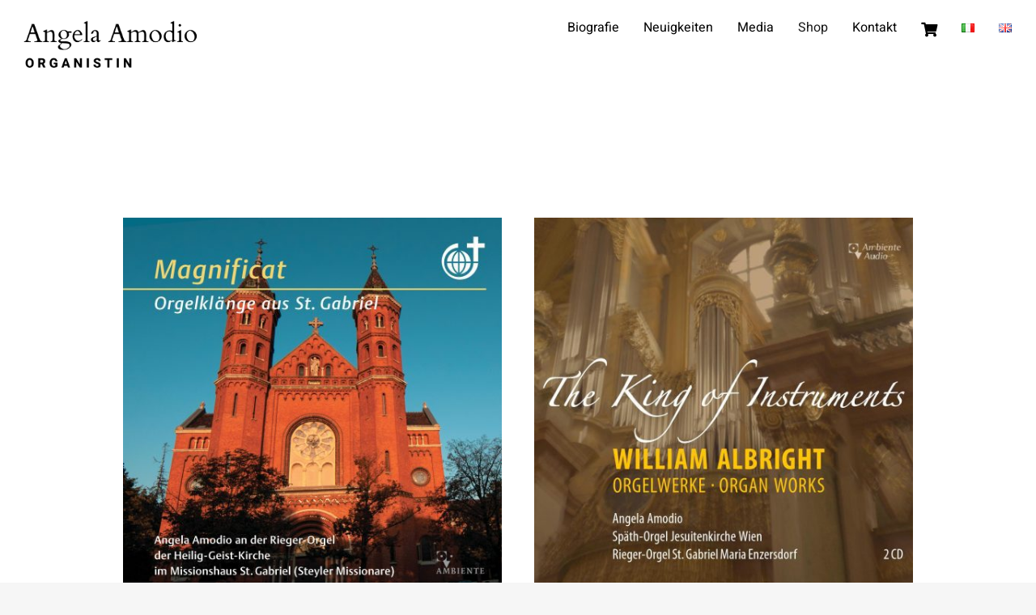

--- FILE ---
content_type: text/html; charset=UTF-8
request_url: https://www.angelaamodio.com/shop/
body_size: 16520
content:
<!DOCTYPE html>
<html class="avada-html-layout-wide avada-html-header-position-top avada-has-site-width-percent avada-header-color-not-opaque" lang="de-DE" prefix="og: http://ogp.me/ns# fb: http://ogp.me/ns/fb#">
<head>
	<meta http-equiv="X-UA-Compatible" content="IE=edge" />
	<meta http-equiv="Content-Type" content="text/html; charset=utf-8"/>
	<meta name="viewport" content="width=device-width, initial-scale=1" />
	<title>Shop &#8211; Angela Amodio</title>
<meta name='robots' content='max-image-preview:large' />
<link rel="alternate" href="https://www.angelaamodio.com/it/negozio/" hreflang="it" />
<link rel="alternate" href="https://www.angelaamodio.com/shop/" hreflang="de" />
<link rel="alternate" href="https://www.angelaamodio.com/en/shop-2/" hreflang="en" />
<link rel="alternate" type="application/rss+xml" title="Angela Amodio &raquo; Feed" href="https://www.angelaamodio.com/feed/" />
<link rel="alternate" type="application/rss+xml" title="Angela Amodio &raquo; Kommentar-Feed" href="https://www.angelaamodio.com/comments/feed/" />
		
		
		
				<link rel="alternate" type="application/rss+xml" title="Angela Amodio &raquo; Products-Feed" href="https://www.angelaamodio.com/shop/feed/" />
<style id='wp-img-auto-sizes-contain-inline-css' type='text/css'>
img:is([sizes=auto i],[sizes^="auto," i]){contain-intrinsic-size:3000px 1500px}
/*# sourceURL=wp-img-auto-sizes-contain-inline-css */
</style>
<style id='woocommerce-inline-inline-css' type='text/css'>
.woocommerce form .form-row .required { visibility: visible; }
/*# sourceURL=woocommerce-inline-inline-css */
</style>
<link rel='stylesheet' id='woocommerce-gzd-layout-css' href='https://usercontent.one/wp/www.angelaamodio.com/wp-content/plugins/woocommerce-germanized/build/static/layout-styles.css?ver=3.14.1&media=1681369097' type='text/css' media='all' />
<style id='woocommerce-gzd-layout-inline-css' type='text/css'>
.woocommerce-checkout .shop_table { background-color: #eeeeee; } .product p.deposit-packaging-type { font-size: 1.25em !important; } p.woocommerce-shipping-destination { display: none; }
                .wc-gzd-nutri-score-value-a {
                    background: url(https://usercontent.one/wp/www.angelaamodio.com/wp-content/plugins/woocommerce-germanized/assets/images/nutri-score-a.svg?media=1681369097) no-repeat;
                }
                .wc-gzd-nutri-score-value-b {
                    background: url(https://usercontent.one/wp/www.angelaamodio.com/wp-content/plugins/woocommerce-germanized/assets/images/nutri-score-b.svg?media=1681369097) no-repeat;
                }
                .wc-gzd-nutri-score-value-c {
                    background: url(https://usercontent.one/wp/www.angelaamodio.com/wp-content/plugins/woocommerce-germanized/assets/images/nutri-score-c.svg?media=1681369097) no-repeat;
                }
                .wc-gzd-nutri-score-value-d {
                    background: url(https://usercontent.one/wp/www.angelaamodio.com/wp-content/plugins/woocommerce-germanized/assets/images/nutri-score-d.svg?media=1681369097) no-repeat;
                }
                .wc-gzd-nutri-score-value-e {
                    background: url(https://usercontent.one/wp/www.angelaamodio.com/wp-content/plugins/woocommerce-germanized/assets/images/nutri-score-e.svg?media=1681369097) no-repeat;
                }
            
/*# sourceURL=woocommerce-gzd-layout-inline-css */
</style>
<link rel='stylesheet' id='child-style-css' href='https://usercontent.one/wp/www.angelaamodio.com/wp-content/themes/Avada-Child-Theme/style.css?ver=6.9&media=1681369097' type='text/css' media='all' />
<link rel='stylesheet' id='fusion-dynamic-css-css' href='https://usercontent.one/wp/www.angelaamodio.com/wp-content/uploads/fusion-styles/9fd13c2dc665b21b1fe2681f1c14a723.min.css?ver=3.11.2&media=1681369097' type='text/css' media='all' />
<script type="text/template" id="tmpl-variation-template">
	<div class="woocommerce-variation-description">{{{ data.variation.variation_description }}}</div>
	<div class="woocommerce-variation-price">{{{ data.variation.price_html }}}</div>
	<div class="woocommerce-variation-availability">{{{ data.variation.availability_html }}}</div>
</script>
<script type="text/template" id="tmpl-unavailable-variation-template">
	<p>Sorry, this product is unavailable. Please choose a different combination.</p>
</script>
<script type="text/javascript" src="https://www.angelaamodio.com/wp-includes/js/jquery/jquery.min.js?ver=3.7.1" id="jquery-core-js"></script>
<script type="text/javascript" src="https://usercontent.one/wp/www.angelaamodio.com/wp-content/plugins/woocommerce/assets/js/jquery-blockui/jquery.blockUI.min.js?ver=2.7.0-wc.8.3.3&media=1681369097" id="jquery-blockui-js" data-wp-strategy="defer"></script>
<script type="text/javascript" id="wc-add-to-cart-js-extra">
/* <![CDATA[ */
var wc_add_to_cart_params = {"ajax_url":"/wp-admin/admin-ajax.php","wc_ajax_url":"/?wc-ajax=%%endpoint%%","i18n_view_cart":"View cart","cart_url":"https://www.angelaamodio.com/warenkorb/","is_cart":"","cart_redirect_after_add":"no"};
//# sourceURL=wc-add-to-cart-js-extra
/* ]]> */
</script>
<script type="text/javascript" src="https://usercontent.one/wp/www.angelaamodio.com/wp-content/plugins/woocommerce/assets/js/frontend/add-to-cart.min.js?ver=8.3.3&media=1681369097" id="wc-add-to-cart-js" defer="defer" data-wp-strategy="defer"></script>
<script type="text/javascript" src="https://usercontent.one/wp/www.angelaamodio.com/wp-content/plugins/woocommerce/assets/js/js-cookie/js.cookie.min.js?ver=2.1.4-wc.8.3.3&media=1681369097" id="js-cookie-js" data-wp-strategy="defer"></script>
<script type="text/javascript" src="https://www.angelaamodio.com/wp-includes/js/underscore.min.js?ver=1.13.7" id="underscore-js"></script>
<script type="text/javascript" id="wp-util-js-extra">
/* <![CDATA[ */
var _wpUtilSettings = {"ajax":{"url":"/wp-admin/admin-ajax.php"}};
//# sourceURL=wp-util-js-extra
/* ]]> */
</script>
<script type="text/javascript" src="https://www.angelaamodio.com/wp-includes/js/wp-util.min.js?ver=6.9" id="wp-util-js"></script>
<link rel="https://api.w.org/" href="https://www.angelaamodio.com/wp-json/" /><link rel="EditURI" type="application/rsd+xml" title="RSD" href="https://www.angelaamodio.com/xmlrpc.php?rsd" />
<meta name="generator" content="WordPress 6.9" />
<meta name="generator" content="WooCommerce 8.3.3" />
<style>[class*=" icon-oc-"],[class^=icon-oc-]{speak:none;font-style:normal;font-weight:400;font-variant:normal;text-transform:none;line-height:1;-webkit-font-smoothing:antialiased;-moz-osx-font-smoothing:grayscale}.icon-oc-one-com-white-32px-fill:before{content:"901"}.icon-oc-one-com:before{content:"900"}#one-com-icon,.toplevel_page_onecom-wp .wp-menu-image{speak:none;display:flex;align-items:center;justify-content:center;text-transform:none;line-height:1;-webkit-font-smoothing:antialiased;-moz-osx-font-smoothing:grayscale}.onecom-wp-admin-bar-item>a,.toplevel_page_onecom-wp>.wp-menu-name{font-size:16px;font-weight:400;line-height:1}.toplevel_page_onecom-wp>.wp-menu-name img{width:69px;height:9px;}.wp-submenu-wrap.wp-submenu>.wp-submenu-head>img{width:88px;height:auto}.onecom-wp-admin-bar-item>a img{height:7px!important}.onecom-wp-admin-bar-item>a img,.toplevel_page_onecom-wp>.wp-menu-name img{opacity:.8}.onecom-wp-admin-bar-item.hover>a img,.toplevel_page_onecom-wp.wp-has-current-submenu>.wp-menu-name img,li.opensub>a.toplevel_page_onecom-wp>.wp-menu-name img{opacity:1}#one-com-icon:before,.onecom-wp-admin-bar-item>a:before,.toplevel_page_onecom-wp>.wp-menu-image:before{content:'';position:static!important;background-color:rgba(240,245,250,.4);border-radius:102px;width:18px;height:18px;padding:0!important}.onecom-wp-admin-bar-item>a:before{width:14px;height:14px}.onecom-wp-admin-bar-item.hover>a:before,.toplevel_page_onecom-wp.opensub>a>.wp-menu-image:before,.toplevel_page_onecom-wp.wp-has-current-submenu>.wp-menu-image:before{background-color:#76b82a}.onecom-wp-admin-bar-item>a{display:inline-flex!important;align-items:center;justify-content:center}#one-com-logo-wrapper{font-size:4em}#one-com-icon{vertical-align:middle}.imagify-welcome{display:none !important;}</style>		<script>
			document.documentElement.className = document.documentElement.className.replace( 'no-js', 'js' );
		</script>
				<style>
			.no-js img.lazyload { display: none; }
			figure.wp-block-image img.lazyloading { min-width: 150px; }
							.lazyload, .lazyloading { opacity: 0; }
				.lazyloaded {
					opacity: 1;
					transition: opacity 400ms;
					transition-delay: 0ms;
				}
					</style>
		<style type="text/css" id="css-fb-visibility">@media screen and (max-width: 640px){.fusion-no-small-visibility{display:none !important;}body .sm-text-align-center{text-align:center !important;}body .sm-text-align-left{text-align:left !important;}body .sm-text-align-right{text-align:right !important;}body .sm-flex-align-center{justify-content:center !important;}body .sm-flex-align-flex-start{justify-content:flex-start !important;}body .sm-flex-align-flex-end{justify-content:flex-end !important;}body .sm-mx-auto{margin-left:auto !important;margin-right:auto !important;}body .sm-ml-auto{margin-left:auto !important;}body .sm-mr-auto{margin-right:auto !important;}body .fusion-absolute-position-small{position:absolute;top:auto;width:100%;}.awb-sticky.awb-sticky-small{ position: sticky; top: var(--awb-sticky-offset,0); }}@media screen and (min-width: 641px) and (max-width: 1024px){.fusion-no-medium-visibility{display:none !important;}body .md-text-align-center{text-align:center !important;}body .md-text-align-left{text-align:left !important;}body .md-text-align-right{text-align:right !important;}body .md-flex-align-center{justify-content:center !important;}body .md-flex-align-flex-start{justify-content:flex-start !important;}body .md-flex-align-flex-end{justify-content:flex-end !important;}body .md-mx-auto{margin-left:auto !important;margin-right:auto !important;}body .md-ml-auto{margin-left:auto !important;}body .md-mr-auto{margin-right:auto !important;}body .fusion-absolute-position-medium{position:absolute;top:auto;width:100%;}.awb-sticky.awb-sticky-medium{ position: sticky; top: var(--awb-sticky-offset,0); }}@media screen and (min-width: 1025px){.fusion-no-large-visibility{display:none !important;}body .lg-text-align-center{text-align:center !important;}body .lg-text-align-left{text-align:left !important;}body .lg-text-align-right{text-align:right !important;}body .lg-flex-align-center{justify-content:center !important;}body .lg-flex-align-flex-start{justify-content:flex-start !important;}body .lg-flex-align-flex-end{justify-content:flex-end !important;}body .lg-mx-auto{margin-left:auto !important;margin-right:auto !important;}body .lg-ml-auto{margin-left:auto !important;}body .lg-mr-auto{margin-right:auto !important;}body .fusion-absolute-position-large{position:absolute;top:auto;width:100%;}.awb-sticky.awb-sticky-large{ position: sticky; top: var(--awb-sticky-offset,0); }}</style>	<noscript><style>.woocommerce-product-gallery{ opacity: 1 !important; }</style></noscript>
	<style type="text/css">.recentcomments a{display:inline !important;padding:0 !important;margin:0 !important;}</style><meta name="generator" content="Powered by Slider Revolution 6.6.15 - responsive, Mobile-Friendly Slider Plugin for WordPress with comfortable drag and drop interface." />
<link rel="icon" href="https://usercontent.one/wp/www.angelaamodio.com/wp-content/uploads/2023/04/cropped-Startseite-Angela-Amodio-2-32x32.png?media=1681369097" sizes="32x32" />
<link rel="icon" href="https://usercontent.one/wp/www.angelaamodio.com/wp-content/uploads/2023/04/cropped-Startseite-Angela-Amodio-2-192x192.png?media=1681369097" sizes="192x192" />
<link rel="apple-touch-icon" href="https://usercontent.one/wp/www.angelaamodio.com/wp-content/uploads/2023/04/cropped-Startseite-Angela-Amodio-2-180x180.png?media=1681369097" />
<meta name="msapplication-TileImage" content="https://usercontent.one/wp/www.angelaamodio.com/wp-content/uploads/2023/04/cropped-Startseite-Angela-Amodio-2-270x270.png?media=1681369097" />
<script>function setREVStartSize(e){
			//window.requestAnimationFrame(function() {
				window.RSIW = window.RSIW===undefined ? window.innerWidth : window.RSIW;
				window.RSIH = window.RSIH===undefined ? window.innerHeight : window.RSIH;
				try {
					var pw = document.getElementById(e.c).parentNode.offsetWidth,
						newh;
					pw = pw===0 || isNaN(pw) || (e.l=="fullwidth" || e.layout=="fullwidth") ? window.RSIW : pw;
					e.tabw = e.tabw===undefined ? 0 : parseInt(e.tabw);
					e.thumbw = e.thumbw===undefined ? 0 : parseInt(e.thumbw);
					e.tabh = e.tabh===undefined ? 0 : parseInt(e.tabh);
					e.thumbh = e.thumbh===undefined ? 0 : parseInt(e.thumbh);
					e.tabhide = e.tabhide===undefined ? 0 : parseInt(e.tabhide);
					e.thumbhide = e.thumbhide===undefined ? 0 : parseInt(e.thumbhide);
					e.mh = e.mh===undefined || e.mh=="" || e.mh==="auto" ? 0 : parseInt(e.mh,0);
					if(e.layout==="fullscreen" || e.l==="fullscreen")
						newh = Math.max(e.mh,window.RSIH);
					else{
						e.gw = Array.isArray(e.gw) ? e.gw : [e.gw];
						for (var i in e.rl) if (e.gw[i]===undefined || e.gw[i]===0) e.gw[i] = e.gw[i-1];
						e.gh = e.el===undefined || e.el==="" || (Array.isArray(e.el) && e.el.length==0)? e.gh : e.el;
						e.gh = Array.isArray(e.gh) ? e.gh : [e.gh];
						for (var i in e.rl) if (e.gh[i]===undefined || e.gh[i]===0) e.gh[i] = e.gh[i-1];
											
						var nl = new Array(e.rl.length),
							ix = 0,
							sl;
						e.tabw = e.tabhide>=pw ? 0 : e.tabw;
						e.thumbw = e.thumbhide>=pw ? 0 : e.thumbw;
						e.tabh = e.tabhide>=pw ? 0 : e.tabh;
						e.thumbh = e.thumbhide>=pw ? 0 : e.thumbh;
						for (var i in e.rl) nl[i] = e.rl[i]<window.RSIW ? 0 : e.rl[i];
						sl = nl[0];
						for (var i in nl) if (sl>nl[i] && nl[i]>0) { sl = nl[i]; ix=i;}
						var m = pw>(e.gw[ix]+e.tabw+e.thumbw) ? 1 : (pw-(e.tabw+e.thumbw)) / (e.gw[ix]);
						newh =  (e.gh[ix] * m) + (e.tabh + e.thumbh);
					}
					var el = document.getElementById(e.c);
					if (el!==null && el) el.style.height = newh+"px";
					el = document.getElementById(e.c+"_wrapper");
					if (el!==null && el) {
						el.style.height = newh+"px";
						el.style.display = "block";
					}
				} catch(e){
					console.log("Failure at Presize of Slider:" + e)
				}
			//});
		  };</script>
		<script type="text/javascript">
			var doc = document.documentElement;
			doc.setAttribute( 'data-useragent', navigator.userAgent );
		</script>
		<style type="text/css" id="fusion-builder-template-header-css">.fusion-megamenu-icon {
    --menu_icon_hover_color: var(--awb-color8);
    font-size: 18px !important;
    color: black !important;
}</style><style type="text/css" id="fusion-builder-template-footer-css">h6 {
font-size: 90% !important;
}</style>
	<style id='global-styles-inline-css' type='text/css'>
:root{--wp--preset--aspect-ratio--square: 1;--wp--preset--aspect-ratio--4-3: 4/3;--wp--preset--aspect-ratio--3-4: 3/4;--wp--preset--aspect-ratio--3-2: 3/2;--wp--preset--aspect-ratio--2-3: 2/3;--wp--preset--aspect-ratio--16-9: 16/9;--wp--preset--aspect-ratio--9-16: 9/16;--wp--preset--color--black: #000000;--wp--preset--color--cyan-bluish-gray: #abb8c3;--wp--preset--color--white: #ffffff;--wp--preset--color--pale-pink: #f78da7;--wp--preset--color--vivid-red: #cf2e2e;--wp--preset--color--luminous-vivid-orange: #ff6900;--wp--preset--color--luminous-vivid-amber: #fcb900;--wp--preset--color--light-green-cyan: #7bdcb5;--wp--preset--color--vivid-green-cyan: #00d084;--wp--preset--color--pale-cyan-blue: #8ed1fc;--wp--preset--color--vivid-cyan-blue: #0693e3;--wp--preset--color--vivid-purple: #9b51e0;--wp--preset--color--awb-color-1: #ffffff;--wp--preset--color--awb-color-2: #f6f6f6;--wp--preset--color--awb-color-3: #f1f1f1;--wp--preset--color--awb-color-4: #ebebeb;--wp--preset--color--awb-color-5: #888888;--wp--preset--color--awb-color-6: #676767;--wp--preset--color--awb-color-7: #252525;--wp--preset--color--awb-color-8: #181818;--wp--preset--gradient--vivid-cyan-blue-to-vivid-purple: linear-gradient(135deg,rgb(6,147,227) 0%,rgb(155,81,224) 100%);--wp--preset--gradient--light-green-cyan-to-vivid-green-cyan: linear-gradient(135deg,rgb(122,220,180) 0%,rgb(0,208,130) 100%);--wp--preset--gradient--luminous-vivid-amber-to-luminous-vivid-orange: linear-gradient(135deg,rgb(252,185,0) 0%,rgb(255,105,0) 100%);--wp--preset--gradient--luminous-vivid-orange-to-vivid-red: linear-gradient(135deg,rgb(255,105,0) 0%,rgb(207,46,46) 100%);--wp--preset--gradient--very-light-gray-to-cyan-bluish-gray: linear-gradient(135deg,rgb(238,238,238) 0%,rgb(169,184,195) 100%);--wp--preset--gradient--cool-to-warm-spectrum: linear-gradient(135deg,rgb(74,234,220) 0%,rgb(151,120,209) 20%,rgb(207,42,186) 40%,rgb(238,44,130) 60%,rgb(251,105,98) 80%,rgb(254,248,76) 100%);--wp--preset--gradient--blush-light-purple: linear-gradient(135deg,rgb(255,206,236) 0%,rgb(152,150,240) 100%);--wp--preset--gradient--blush-bordeaux: linear-gradient(135deg,rgb(254,205,165) 0%,rgb(254,45,45) 50%,rgb(107,0,62) 100%);--wp--preset--gradient--luminous-dusk: linear-gradient(135deg,rgb(255,203,112) 0%,rgb(199,81,192) 50%,rgb(65,88,208) 100%);--wp--preset--gradient--pale-ocean: linear-gradient(135deg,rgb(255,245,203) 0%,rgb(182,227,212) 50%,rgb(51,167,181) 100%);--wp--preset--gradient--electric-grass: linear-gradient(135deg,rgb(202,248,128) 0%,rgb(113,206,126) 100%);--wp--preset--gradient--midnight: linear-gradient(135deg,rgb(2,3,129) 0%,rgb(40,116,252) 100%);--wp--preset--font-size--small: 13.5px;--wp--preset--font-size--medium: 20px;--wp--preset--font-size--large: 27px;--wp--preset--font-size--x-large: 42px;--wp--preset--font-size--normal: 18px;--wp--preset--font-size--xlarge: 36px;--wp--preset--font-size--huge: 54px;--wp--preset--spacing--20: 0.44rem;--wp--preset--spacing--30: 0.67rem;--wp--preset--spacing--40: 1rem;--wp--preset--spacing--50: 1.5rem;--wp--preset--spacing--60: 2.25rem;--wp--preset--spacing--70: 3.38rem;--wp--preset--spacing--80: 5.06rem;--wp--preset--shadow--natural: 6px 6px 9px rgba(0, 0, 0, 0.2);--wp--preset--shadow--deep: 12px 12px 50px rgba(0, 0, 0, 0.4);--wp--preset--shadow--sharp: 6px 6px 0px rgba(0, 0, 0, 0.2);--wp--preset--shadow--outlined: 6px 6px 0px -3px rgb(255, 255, 255), 6px 6px rgb(0, 0, 0);--wp--preset--shadow--crisp: 6px 6px 0px rgb(0, 0, 0);}:where(.is-layout-flex){gap: 0.5em;}:where(.is-layout-grid){gap: 0.5em;}body .is-layout-flex{display: flex;}.is-layout-flex{flex-wrap: wrap;align-items: center;}.is-layout-flex > :is(*, div){margin: 0;}body .is-layout-grid{display: grid;}.is-layout-grid > :is(*, div){margin: 0;}:where(.wp-block-columns.is-layout-flex){gap: 2em;}:where(.wp-block-columns.is-layout-grid){gap: 2em;}:where(.wp-block-post-template.is-layout-flex){gap: 1.25em;}:where(.wp-block-post-template.is-layout-grid){gap: 1.25em;}.has-black-color{color: var(--wp--preset--color--black) !important;}.has-cyan-bluish-gray-color{color: var(--wp--preset--color--cyan-bluish-gray) !important;}.has-white-color{color: var(--wp--preset--color--white) !important;}.has-pale-pink-color{color: var(--wp--preset--color--pale-pink) !important;}.has-vivid-red-color{color: var(--wp--preset--color--vivid-red) !important;}.has-luminous-vivid-orange-color{color: var(--wp--preset--color--luminous-vivid-orange) !important;}.has-luminous-vivid-amber-color{color: var(--wp--preset--color--luminous-vivid-amber) !important;}.has-light-green-cyan-color{color: var(--wp--preset--color--light-green-cyan) !important;}.has-vivid-green-cyan-color{color: var(--wp--preset--color--vivid-green-cyan) !important;}.has-pale-cyan-blue-color{color: var(--wp--preset--color--pale-cyan-blue) !important;}.has-vivid-cyan-blue-color{color: var(--wp--preset--color--vivid-cyan-blue) !important;}.has-vivid-purple-color{color: var(--wp--preset--color--vivid-purple) !important;}.has-black-background-color{background-color: var(--wp--preset--color--black) !important;}.has-cyan-bluish-gray-background-color{background-color: var(--wp--preset--color--cyan-bluish-gray) !important;}.has-white-background-color{background-color: var(--wp--preset--color--white) !important;}.has-pale-pink-background-color{background-color: var(--wp--preset--color--pale-pink) !important;}.has-vivid-red-background-color{background-color: var(--wp--preset--color--vivid-red) !important;}.has-luminous-vivid-orange-background-color{background-color: var(--wp--preset--color--luminous-vivid-orange) !important;}.has-luminous-vivid-amber-background-color{background-color: var(--wp--preset--color--luminous-vivid-amber) !important;}.has-light-green-cyan-background-color{background-color: var(--wp--preset--color--light-green-cyan) !important;}.has-vivid-green-cyan-background-color{background-color: var(--wp--preset--color--vivid-green-cyan) !important;}.has-pale-cyan-blue-background-color{background-color: var(--wp--preset--color--pale-cyan-blue) !important;}.has-vivid-cyan-blue-background-color{background-color: var(--wp--preset--color--vivid-cyan-blue) !important;}.has-vivid-purple-background-color{background-color: var(--wp--preset--color--vivid-purple) !important;}.has-black-border-color{border-color: var(--wp--preset--color--black) !important;}.has-cyan-bluish-gray-border-color{border-color: var(--wp--preset--color--cyan-bluish-gray) !important;}.has-white-border-color{border-color: var(--wp--preset--color--white) !important;}.has-pale-pink-border-color{border-color: var(--wp--preset--color--pale-pink) !important;}.has-vivid-red-border-color{border-color: var(--wp--preset--color--vivid-red) !important;}.has-luminous-vivid-orange-border-color{border-color: var(--wp--preset--color--luminous-vivid-orange) !important;}.has-luminous-vivid-amber-border-color{border-color: var(--wp--preset--color--luminous-vivid-amber) !important;}.has-light-green-cyan-border-color{border-color: var(--wp--preset--color--light-green-cyan) !important;}.has-vivid-green-cyan-border-color{border-color: var(--wp--preset--color--vivid-green-cyan) !important;}.has-pale-cyan-blue-border-color{border-color: var(--wp--preset--color--pale-cyan-blue) !important;}.has-vivid-cyan-blue-border-color{border-color: var(--wp--preset--color--vivid-cyan-blue) !important;}.has-vivid-purple-border-color{border-color: var(--wp--preset--color--vivid-purple) !important;}.has-vivid-cyan-blue-to-vivid-purple-gradient-background{background: var(--wp--preset--gradient--vivid-cyan-blue-to-vivid-purple) !important;}.has-light-green-cyan-to-vivid-green-cyan-gradient-background{background: var(--wp--preset--gradient--light-green-cyan-to-vivid-green-cyan) !important;}.has-luminous-vivid-amber-to-luminous-vivid-orange-gradient-background{background: var(--wp--preset--gradient--luminous-vivid-amber-to-luminous-vivid-orange) !important;}.has-luminous-vivid-orange-to-vivid-red-gradient-background{background: var(--wp--preset--gradient--luminous-vivid-orange-to-vivid-red) !important;}.has-very-light-gray-to-cyan-bluish-gray-gradient-background{background: var(--wp--preset--gradient--very-light-gray-to-cyan-bluish-gray) !important;}.has-cool-to-warm-spectrum-gradient-background{background: var(--wp--preset--gradient--cool-to-warm-spectrum) !important;}.has-blush-light-purple-gradient-background{background: var(--wp--preset--gradient--blush-light-purple) !important;}.has-blush-bordeaux-gradient-background{background: var(--wp--preset--gradient--blush-bordeaux) !important;}.has-luminous-dusk-gradient-background{background: var(--wp--preset--gradient--luminous-dusk) !important;}.has-pale-ocean-gradient-background{background: var(--wp--preset--gradient--pale-ocean) !important;}.has-electric-grass-gradient-background{background: var(--wp--preset--gradient--electric-grass) !important;}.has-midnight-gradient-background{background: var(--wp--preset--gradient--midnight) !important;}.has-small-font-size{font-size: var(--wp--preset--font-size--small) !important;}.has-medium-font-size{font-size: var(--wp--preset--font-size--medium) !important;}.has-large-font-size{font-size: var(--wp--preset--font-size--large) !important;}.has-x-large-font-size{font-size: var(--wp--preset--font-size--x-large) !important;}
/*# sourceURL=global-styles-inline-css */
</style>
<link rel='stylesheet' id='rs-plugin-settings-css' href='https://usercontent.one/wp/www.angelaamodio.com/wp-content/plugins/revslider/public/assets/css/rs6.css?ver=6.6.15&media=1681369097' type='text/css' media='all' />
<style id='rs-plugin-settings-inline-css' type='text/css'>
#rs-demo-id {}
/*# sourceURL=rs-plugin-settings-inline-css */
</style>
</head>

<body class="archive post-type-archive post-type-archive-product wp-theme-Avada wp-child-theme-Avada-Child-Theme theme-Avada woocommerce-shop woocommerce woocommerce-page woocommerce-no-js fusion-image-hovers fusion-pagination-sizing fusion-button_type-flat fusion-button_span-no fusion-button_gradient-linear avada-image-rollover-circle-no avada-image-rollover-yes avada-image-rollover-direction-fade fusion-body ltr fusion-sticky-header no-tablet-sticky-header no-mobile-sticky-header no-mobile-slidingbar avada-has-rev-slider-styles fusion-disable-outline fusion-sub-menu-fade mobile-logo-pos-left layout-wide-mode avada-has-boxed-modal-shadow-none layout-scroll-offset-full avada-has-zero-margin-offset-top fusion-top-header menu-text-align-center fusion-woo-product-design-classic fusion-woo-shop-page-columns-2 fusion-woo-related-columns-4 fusion-woo-archive-page-columns-3 avada-has-woo-gallery-disabled woo-sale-badge-circle woo-outofstock-badge-top_bar mobile-menu-design-modern fusion-show-pagination-text fusion-header-layout-v6 avada-responsive avada-footer-fx-none avada-menu-highlight-style-bar fusion-search-form-clean fusion-main-menu-search-dropdown fusion-avatar-square avada-dropdown-styles avada-blog-layout-grid avada-blog-archive-layout-grid avada-header-shadow-no avada-menu-icon-position-left avada-has-megamenu-shadow avada-has-mainmenu-dropdown-divider avada-has-header-100-width avada-has-breadcrumb-mobile-hidden avada-has-titlebar-hide avada-has-footer-widget-bg-image avada-has-transparent-timeline_color avada-has-pagination-padding avada-flyout-menu-direction-fade avada-ec-views-v1" data-awb-post-id="1744">
		<a class="skip-link screen-reader-text" href="#content">Zum Inhalt springen</a>

	<div id="boxed-wrapper">
		
		<div id="wrapper" class="fusion-wrapper">
			<div id="home" style="position:relative;top:-1px;"></div>
												<div class="fusion-tb-header"><div class="fusion-fullwidth fullwidth-box fusion-builder-row-1 fusion-flex-container has-pattern-background has-mask-background hundred-percent-fullwidth non-hundred-percent-height-scrolling fusion-no-small-visibility fusion-no-medium-visibility fusion-sticky-container fusion-custom-z-index" style="--awb-border-radius-top-left:0px;--awb-border-radius-top-right:0px;--awb-border-radius-bottom-right:0px;--awb-border-radius-bottom-left:0px;--awb-z-index:2005;--awb-padding-right:30px;--awb-padding-left:24px;--awb-background-color:#ffffff;--awb-sticky-background-color:var(--awb-color1) !important;--awb-flex-wrap:wrap;" data-transition-offset="0" data-scroll-offset="0" data-sticky-small-visibility="1" data-sticky-medium-visibility="1" data-sticky-large-visibility="1" ><div class="fusion-builder-row fusion-row fusion-flex-align-items-flex-start fusion-flex-justify-content-space-between fusion-flex-content-wrap" style="width:104% !important;max-width:104% !important;margin-left: calc(-4% / 2 );margin-right: calc(-4% / 2 );"><div class="fusion-layout-column fusion_builder_column fusion-builder-column-0 fusion_builder_column_1_2 1_2 fusion-flex-column fusion-flex-align-self-flex-start" style="--awb-bg-size:cover;--awb-width-large:50%;--awb-margin-top-large:20px;--awb-spacing-right-large:3.84%;--awb-margin-bottom-large:20px;--awb-spacing-left-large:3.84%;--awb-width-medium:50%;--awb-order-medium:0;--awb-margin-top-medium:10px;--awb-spacing-right-medium:3.84%;--awb-margin-bottom-medium:10px;--awb-spacing-left-medium:3.84%;--awb-width-small:20%;--awb-order-small:0;--awb-margin-top-small:0px;--awb-spacing-right-small:9.6%;--awb-margin-bottom-small:0px;--awb-spacing-left-small:9.6%;" data-motion-effects="[{&quot;type&quot;:&quot;&quot;,&quot;scroll_type&quot;:&quot;transition&quot;,&quot;scroll_direction&quot;:&quot;up&quot;,&quot;transition_speed&quot;:&quot;1&quot;,&quot;fade_type&quot;:&quot;in&quot;,&quot;scale_type&quot;:&quot;up&quot;,&quot;initial_scale&quot;:&quot;1&quot;,&quot;max_scale&quot;:&quot;1.5&quot;,&quot;min_scale&quot;:&quot;0.5&quot;,&quot;initial_rotate&quot;:&quot;0&quot;,&quot;end_rotate&quot;:&quot;30&quot;,&quot;initial_blur&quot;:&quot;0&quot;,&quot;end_blur&quot;:&quot;3&quot;,&quot;start_element&quot;:&quot;top&quot;,&quot;start_viewport&quot;:&quot;bottom&quot;,&quot;end_element&quot;:&quot;bottom&quot;,&quot;end_viewport&quot;:&quot;top&quot;,&quot;mouse_effect&quot;:&quot;track&quot;,&quot;mouse_effect_direction&quot;:&quot;opposite&quot;,&quot;mouse_effect_speed&quot;:&quot;2&quot;,&quot;infinite_animation&quot;:&quot;float&quot;,&quot;infinite_animation_speed&quot;:&quot;2&quot;}]" data-scroll-devices="small-visibility,medium-visibility,large-visibility"><div class="fusion-column-wrapper fusion-column-has-shadow fusion-flex-justify-content-flex-start fusion-content-layout-column"><div class="fusion-image-element " style="text-align:left;--awb-margin-top:5px;--awb-sticky-max-width:184px;--awb-max-width:224px;--awb-caption-title-font-family:var(--h2_typography-font-family);--awb-caption-title-font-weight:var(--h2_typography-font-weight);--awb-caption-title-font-style:var(--h2_typography-font-style);--awb-caption-title-size:var(--h2_typography-font-size);--awb-caption-title-transform:var(--h2_typography-text-transform);--awb-caption-title-line-height:var(--h2_typography-line-height);--awb-caption-title-letter-spacing:var(--h2_typography-letter-spacing);"><span class=" fusion-imageframe imageframe-none imageframe-1 hover-type-none"><a class="fusion-no-lightbox" href="https://www.angelaamodio.com/" target="_self" aria-label="Logo DE schwarz"><img fetchpriority="high" decoding="async" width="612" height="175" alt="Angela Amodio Organistin"   data-srcset="https://usercontent.one/wp/www.angelaamodio.com/wp-content/uploads/2023/04/Startseite-Angela-Amodio-1-e1681466937907-200x57.png?media=1681369097 200w, https://usercontent.one/wp/www.angelaamodio.com/wp-content/uploads/2023/04/Startseite-Angela-Amodio-1-e1681466937907-400x114.png?media=1681369097 400w, https://usercontent.one/wp/www.angelaamodio.com/wp-content/uploads/2023/04/Startseite-Angela-Amodio-1-e1681466937907-600x172.png?media=1681369097 600w, https://usercontent.one/wp/www.angelaamodio.com/wp-content/uploads/2023/04/Startseite-Angela-Amodio-1-e1681466937907.png?media=1681369097 612w"  data-src="https://usercontent.one/wp/www.angelaamodio.com/wp-content/uploads/2023/04/Startseite-Angela-Amodio-1-e1681466937907.png?media=1681369097" data-sizes="(max-width: 1024px) 100vw, (max-width: 640px) 100vw, (max-width: 1919px) 1200px,(min-width: 1920px) 50vw" class="img-responsive wp-image-1742 disable-lazyload lazyload" src="[data-uri]" /><noscript><img fetchpriority="high" decoding="async" width="612" height="175" alt="Angela Amodio Organistin" src="https://usercontent.one/wp/www.angelaamodio.com/wp-content/uploads/2023/04/Startseite-Angela-Amodio-1-e1681466937907.png?media=1681369097" class="img-responsive wp-image-1742 disable-lazyload" srcset="https://usercontent.one/wp/www.angelaamodio.com/wp-content/uploads/2023/04/Startseite-Angela-Amodio-1-e1681466937907-200x57.png?media=1681369097 200w, https://usercontent.one/wp/www.angelaamodio.com/wp-content/uploads/2023/04/Startseite-Angela-Amodio-1-e1681466937907-400x114.png?media=1681369097 400w, https://usercontent.one/wp/www.angelaamodio.com/wp-content/uploads/2023/04/Startseite-Angela-Amodio-1-e1681466937907-600x172.png?media=1681369097 600w, https://usercontent.one/wp/www.angelaamodio.com/wp-content/uploads/2023/04/Startseite-Angela-Amodio-1-e1681466937907.png?media=1681369097 612w" sizes="(max-width: 1024px) 100vw, (max-width: 640px) 100vw, (max-width: 1919px) 1200px,(min-width: 1920px) 50vw" /></noscript></a></span></div></div></div><div class="fusion-layout-column fusion_builder_column fusion-builder-column-1 fusion_builder_column_1_2 1_2 fusion-flex-column" style="--awb-bg-size:cover;--awb-width-large:50%;--awb-margin-top-large:20px;--awb-spacing-right-large:3.84%;--awb-margin-bottom-large:20px;--awb-spacing-left-large:3.84%;--awb-width-medium:50%;--awb-order-medium:0;--awb-margin-top-medium:10px;--awb-spacing-right-medium:3.84%;--awb-margin-bottom-medium:10px;--awb-spacing-left-medium:3.84%;--awb-width-small:80%;--awb-order-small:0;--awb-margin-top-small:0px;--awb-spacing-right-small:2.4%;--awb-margin-bottom-small:0px;--awb-spacing-left-small:2.4%;" data-motion-effects="[{&quot;type&quot;:&quot;&quot;,&quot;scroll_type&quot;:&quot;transition&quot;,&quot;scroll_direction&quot;:&quot;up&quot;,&quot;transition_speed&quot;:&quot;1&quot;,&quot;fade_type&quot;:&quot;in&quot;,&quot;scale_type&quot;:&quot;up&quot;,&quot;initial_scale&quot;:&quot;1&quot;,&quot;max_scale&quot;:&quot;1.5&quot;,&quot;min_scale&quot;:&quot;0.5&quot;,&quot;initial_rotate&quot;:&quot;0&quot;,&quot;end_rotate&quot;:&quot;30&quot;,&quot;initial_blur&quot;:&quot;0&quot;,&quot;end_blur&quot;:&quot;3&quot;,&quot;start_element&quot;:&quot;top&quot;,&quot;start_viewport&quot;:&quot;bottom&quot;,&quot;end_element&quot;:&quot;bottom&quot;,&quot;end_viewport&quot;:&quot;top&quot;,&quot;mouse_effect&quot;:&quot;track&quot;,&quot;mouse_effect_direction&quot;:&quot;opposite&quot;,&quot;mouse_effect_speed&quot;:&quot;2&quot;,&quot;infinite_animation&quot;:&quot;float&quot;,&quot;infinite_animation_speed&quot;:&quot;2&quot;}]" data-scroll-devices="small-visibility,medium-visibility,large-visibility"><div class="fusion-column-wrapper fusion-column-has-shadow fusion-flex-justify-content-flex-start fusion-content-layout-column"><nav class="awb-menu awb-menu_row awb-menu_em-hover mobile-mode-collapse-to-button awb-menu_icons-left awb-menu_dc-yes mobile-trigger-fullwidth-off awb-menu_mobile-toggle awb-menu_indent-left mobile-size-full-absolute loading mega-menu-loading awb-menu_desktop awb-menu_dropdown awb-menu_expand-right awb-menu_transition-fade" style="--awb-text-transform:none;--awb-gap:30px;--awb-align-items:flex-start;--awb-justify-content:flex-end;--awb-color:#000000;--awb-active-color:var(--awb-color8);--awb-submenu-color:var(--awb-color8);--awb-submenu-sep-color:rgba(226,226,226,0);--awb-submenu-items-padding-top:16px;--awb-submenu-items-padding-bottom:16px;--awb-submenu-active-color:var(--awb-color8);--awb-submenu-font-size:24px;--awb-submenu-text-transform:none;--awb-icons-size:48;--awb-icons-color:var(--awb-color8);--awb-icons-hover-color:var(--awb-color8);--awb-main-justify-content:flex-start;--awb-mobile-nav-button-align-hor:flex-end;--awb-flyout-close-color:var(--awb-color8);--awb-flyout-active-close-color:var(--awb-color8);--awb-mobile-justify:flex-start;--awb-mobile-caret-left:auto;--awb-mobile-caret-right:0;--awb-fusion-font-family-typography:inherit;--awb-fusion-font-style-typography:normal;--awb-fusion-font-weight-typography:400;--awb-fusion-font-family-submenu-typography:inherit;--awb-fusion-font-style-submenu-typography:normal;--awb-fusion-font-weight-submenu-typography:400;--awb-fusion-font-family-mobile-typography:inherit;--awb-fusion-font-style-mobile-typography:normal;--awb-fusion-font-weight-mobile-typography:400;" aria-label="Hauptmenü DE" data-breakpoint="0" data-count="0" data-transition-type="fade" data-transition-time="300"><ul id="menu-hauptmenue-de" class="fusion-menu awb-menu__main-ul awb-menu__main-ul_row"><li  id="menu-item-356"  class="menu-item menu-item-type-custom menu-item-object-custom menu-item-356 awb-menu__li awb-menu__main-li awb-menu__main-li_regular"  data-item-id="356"><span class="awb-menu__main-background-default awb-menu__main-background-default_fade"></span><span class="awb-menu__main-background-active awb-menu__main-background-active_fade"></span><a  href="https://angelaamodio.com/#bio" class="awb-menu__main-a awb-menu__main-a_regular"><span class="menu-text">Biografie</span></a></li><li  id="menu-item-357"  class="menu-item menu-item-type-custom menu-item-object-custom menu-item-357 awb-menu__li awb-menu__main-li awb-menu__main-li_regular"  data-item-id="357"><span class="awb-menu__main-background-default awb-menu__main-background-default_fade"></span><span class="awb-menu__main-background-active awb-menu__main-background-active_fade"></span><a  href="https://angelaamodio.com/#news" class="awb-menu__main-a awb-menu__main-a_regular"><span class="menu-text">Neuigkeiten</span></a></li><li  id="menu-item-2384"  class="menu-item menu-item-type-custom menu-item-object-custom menu-item-home menu-item-2384 awb-menu__li awb-menu__main-li awb-menu__main-li_regular"  data-item-id="2384"><span class="awb-menu__main-background-default awb-menu__main-background-default_fade"></span><span class="awb-menu__main-background-active awb-menu__main-background-active_fade"></span><a  href="https://www.angelaamodio.com/#media" class="awb-menu__main-a awb-menu__main-a_regular"><span class="menu-text">Media</span></a></li><li  id="menu-item-2110"  class="menu-item menu-item-type-post_type menu-item-object-page current-menu-item current_page_item menu-item-2110 awb-menu__li awb-menu__main-li awb-menu__main-li_regular"  data-item-id="2110"><span class="awb-menu__main-background-default awb-menu__main-background-default_fade"></span><span class="awb-menu__main-background-active awb-menu__main-background-active_fade"></span><a  href="https://www.angelaamodio.com/shop/" class="awb-menu__main-a awb-menu__main-a_regular"><span class="menu-text">Shop</span></a></li><li  id="menu-item-1748"  class="menu-item menu-item-type-custom menu-item-object-custom menu-item-1748 awb-menu__li awb-menu__main-li awb-menu__main-li_regular"  data-item-id="1748"><span class="awb-menu__main-background-default awb-menu__main-background-default_fade"></span><span class="awb-menu__main-background-active awb-menu__main-background-active_fade"></span><a  href="https://angelaamodio.com/#contact" class="awb-menu__main-a awb-menu__main-a_regular"><span class="menu-text">Kontakt</span></a></li><li  id="menu-item-2207"  class="menu-item menu-item-type-post_type menu-item-object-page menu-item-2207 awb-menu__li awb-menu__main-li awb-menu__main-li_regular"  data-item-id="2207"><span class="awb-menu__main-background-default awb-menu__main-background-default_fade"></span><span class="awb-menu__main-background-active awb-menu__main-background-active_fade"></span><a  href="https://www.angelaamodio.com/warenkorb/" class="awb-menu__main-a awb-menu__main-a_regular awb-menu__main-a_icon-only fusion-flex-link"><span class="awb-menu__i awb-menu__i_main fusion-megamenu-icon"><i class="glyphicon fa-shopping-cart fas" aria-hidden="true"></i></span><span class="menu-text"><span class="menu-title menu-title_no-desktop">Warenkorb</span></span></a></li><li  id="menu-item-2094-it"  class="lang-item lang-item-36 lang-item-it lang-item-first menu-item menu-item-type-custom menu-item-object-custom menu-item-2094-it awb-menu__li awb-menu__main-li awb-menu__main-li_regular"  data-classes="lang-item" data-item-id="2094-it"><span class="awb-menu__main-background-default awb-menu__main-background-default_fade"></span><span class="awb-menu__main-background-active awb-menu__main-background-active_fade"></span><a  href="https://www.angelaamodio.com/it/negozio/" class="awb-menu__main-a awb-menu__main-a_regular" hreflang="it-IT" lang="it-IT"><span class="menu-text"><img decoding="async" src="[data-uri]" alt="Italiano" width="16" height="11" style="width: 16px; height: 11px;" /></span></a></li><li  id="menu-item-2094-en"  class="lang-item lang-item-43 lang-item-en menu-item menu-item-type-custom menu-item-object-custom menu-item-2094-en awb-menu__li awb-menu__main-li awb-menu__main-li_regular"  data-classes="lang-item" data-item-id="2094-en"><span class="awb-menu__main-background-default awb-menu__main-background-default_fade"></span><span class="awb-menu__main-background-active awb-menu__main-background-active_fade"></span><a  href="https://www.angelaamodio.com/en/shop-2/" class="awb-menu__main-a awb-menu__main-a_regular" hreflang="en-GB" lang="en-GB"><span class="menu-text"><img decoding="async" src="[data-uri]" alt="English" width="16" height="11" style="width: 16px; height: 11px;" /></span></a></li></ul></nav></div></div></div></div><div class="fusion-fullwidth fullwidth-box fusion-builder-row-2 fusion-flex-container has-pattern-background has-mask-background hundred-percent-fullwidth non-hundred-percent-height-scrolling fusion-no-large-visibility fusion-sticky-container" style="--awb-border-radius-top-left:0px;--awb-border-radius-top-right:0px;--awb-border-radius-bottom-right:0px;--awb-border-radius-bottom-left:0px;--awb-padding-right:30px;--awb-padding-left:24px;--awb-padding-right-medium:0px;--awb-padding-bottom-medium:10px;--awb-padding-left-medium:15px;--awb-padding-right-small:0px;--awb-padding-bottom-small:20px;--awb-padding-left-small:15px;--awb-sticky-background-color:white !important;--awb-flex-wrap:wrap;" data-transition-offset="0" data-scroll-offset="0" data-sticky-small-visibility="1" data-sticky-medium-visibility="1" ><div class="fusion-builder-row fusion-row fusion-flex-align-items-center fusion-flex-justify-content-space-between fusion-flex-content-wrap" style="width:104% !important;max-width:104% !important;margin-left: calc(-4% / 2 );margin-right: calc(-4% / 2 );"><div class="fusion-layout-column fusion_builder_column fusion-builder-column-2 fusion_builder_column_1_2 1_2 fusion-flex-column fusion-flex-align-self-flex-start" style="--awb-bg-size:cover;--awb-width-large:50%;--awb-margin-top-large:20px;--awb-spacing-right-large:3.84%;--awb-margin-bottom-large:20px;--awb-spacing-left-large:3.84%;--awb-width-medium:33.333333333333%;--awb-order-medium:0;--awb-margin-top-medium:10px;--awb-spacing-right-medium:5.76%;--awb-margin-bottom-medium:10px;--awb-spacing-left-medium:5.76%;--awb-width-small:50%;--awb-order-small:0;--awb-margin-top-small:0px;--awb-spacing-right-small:3.84%;--awb-margin-bottom-small:0px;--awb-spacing-left-small:3.84%;" data-motion-effects="[{&quot;type&quot;:&quot;&quot;,&quot;scroll_type&quot;:&quot;transition&quot;,&quot;scroll_direction&quot;:&quot;up&quot;,&quot;transition_speed&quot;:&quot;1&quot;,&quot;fade_type&quot;:&quot;in&quot;,&quot;scale_type&quot;:&quot;up&quot;,&quot;initial_scale&quot;:&quot;1&quot;,&quot;max_scale&quot;:&quot;1.5&quot;,&quot;min_scale&quot;:&quot;0.5&quot;,&quot;initial_rotate&quot;:&quot;0&quot;,&quot;end_rotate&quot;:&quot;30&quot;,&quot;initial_blur&quot;:&quot;0&quot;,&quot;end_blur&quot;:&quot;3&quot;,&quot;start_element&quot;:&quot;top&quot;,&quot;start_viewport&quot;:&quot;bottom&quot;,&quot;end_element&quot;:&quot;bottom&quot;,&quot;end_viewport&quot;:&quot;top&quot;,&quot;mouse_effect&quot;:&quot;track&quot;,&quot;mouse_effect_direction&quot;:&quot;opposite&quot;,&quot;mouse_effect_speed&quot;:&quot;2&quot;,&quot;infinite_animation&quot;:&quot;float&quot;,&quot;infinite_animation_speed&quot;:&quot;2&quot;}]" data-scroll-devices="small-visibility,medium-visibility,large-visibility"><div class="fusion-column-wrapper fusion-column-has-shadow fusion-flex-justify-content-flex-start fusion-content-layout-column"><div class="fusion-image-element fusion-no-large-visibility" style="text-align:left;--awb-margin-top:5px;--awb-margin-top-small:20px;--awb-sticky-max-width:300px;--awb-max-width:500px;--awb-caption-title-font-family:var(--h2_typography-font-family);--awb-caption-title-font-weight:var(--h2_typography-font-weight);--awb-caption-title-font-style:var(--h2_typography-font-style);--awb-caption-title-size:var(--h2_typography-font-size);--awb-caption-title-transform:var(--h2_typography-text-transform);--awb-caption-title-line-height:var(--h2_typography-line-height);--awb-caption-title-letter-spacing:var(--h2_typography-letter-spacing);"><span class=" fusion-imageframe imageframe-none imageframe-2 hover-type-none"><a class="fusion-no-lightbox" href="https://angelaamodio.com" target="_self" aria-label="Logo DE schwarz"><img decoding="async" width="612" height="175" alt="Angela Amodio Organistin"   data-srcset="https://usercontent.one/wp/www.angelaamodio.com/wp-content/uploads/2023/04/Startseite-Angela-Amodio-1-e1681466937907-200x57.png?media=1681369097 200w, https://usercontent.one/wp/www.angelaamodio.com/wp-content/uploads/2023/04/Startseite-Angela-Amodio-1-e1681466937907-400x114.png?media=1681369097 400w, https://usercontent.one/wp/www.angelaamodio.com/wp-content/uploads/2023/04/Startseite-Angela-Amodio-1-e1681466937907-600x172.png?media=1681369097 600w, https://usercontent.one/wp/www.angelaamodio.com/wp-content/uploads/2023/04/Startseite-Angela-Amodio-1-e1681466937907.png?media=1681369097 612w"  data-src="https://usercontent.one/wp/www.angelaamodio.com/wp-content/uploads/2023/04/Startseite-Angela-Amodio-1-e1681466937907.png?media=1681369097" data-sizes="(max-width: 1024px) 100vw, (max-width: 640px) 100vw, (max-width: 1919px) 1200px,(min-width: 1920px) 50vw" class="img-responsive wp-image-1742 disable-lazyload lazyload" src="[data-uri]" /><noscript><img decoding="async" width="612" height="175" alt="Angela Amodio Organistin" src="https://usercontent.one/wp/www.angelaamodio.com/wp-content/uploads/2023/04/Startseite-Angela-Amodio-1-e1681466937907.png?media=1681369097" class="img-responsive wp-image-1742 disable-lazyload" srcset="https://usercontent.one/wp/www.angelaamodio.com/wp-content/uploads/2023/04/Startseite-Angela-Amodio-1-e1681466937907-200x57.png?media=1681369097 200w, https://usercontent.one/wp/www.angelaamodio.com/wp-content/uploads/2023/04/Startseite-Angela-Amodio-1-e1681466937907-400x114.png?media=1681369097 400w, https://usercontent.one/wp/www.angelaamodio.com/wp-content/uploads/2023/04/Startseite-Angela-Amodio-1-e1681466937907-600x172.png?media=1681369097 600w, https://usercontent.one/wp/www.angelaamodio.com/wp-content/uploads/2023/04/Startseite-Angela-Amodio-1-e1681466937907.png?media=1681369097 612w" sizes="(max-width: 1024px) 100vw, (max-width: 640px) 100vw, (max-width: 1919px) 1200px,(min-width: 1920px) 50vw" /></noscript></a></span></div></div></div><div class="fusion-layout-column fusion_builder_column fusion-builder-column-3 fusion_builder_column_1_2 1_2 fusion-flex-column fusion-flex-align-self-center" style="--awb-bg-size:cover;--awb-width-large:50%;--awb-margin-top-large:20px;--awb-spacing-right-large:3.84%;--awb-margin-bottom-large:20px;--awb-spacing-left-large:3.84%;--awb-width-medium:66.666666666667%;--awb-order-medium:0;--awb-margin-top-medium:10px;--awb-spacing-right-medium:2.88%;--awb-margin-bottom-medium:10px;--awb-spacing-left-medium:2.88%;--awb-width-small:50%;--awb-order-small:0;--awb-margin-top-small:0px;--awb-spacing-right-small:3.84%;--awb-margin-bottom-small:0px;--awb-spacing-left-small:3.84%;" data-motion-effects="[{&quot;type&quot;:&quot;&quot;,&quot;scroll_type&quot;:&quot;transition&quot;,&quot;scroll_direction&quot;:&quot;up&quot;,&quot;transition_speed&quot;:&quot;1&quot;,&quot;fade_type&quot;:&quot;in&quot;,&quot;scale_type&quot;:&quot;up&quot;,&quot;initial_scale&quot;:&quot;1&quot;,&quot;max_scale&quot;:&quot;1.5&quot;,&quot;min_scale&quot;:&quot;0.5&quot;,&quot;initial_rotate&quot;:&quot;0&quot;,&quot;end_rotate&quot;:&quot;30&quot;,&quot;initial_blur&quot;:&quot;0&quot;,&quot;end_blur&quot;:&quot;3&quot;,&quot;start_element&quot;:&quot;top&quot;,&quot;start_viewport&quot;:&quot;bottom&quot;,&quot;end_element&quot;:&quot;bottom&quot;,&quot;end_viewport&quot;:&quot;top&quot;,&quot;mouse_effect&quot;:&quot;track&quot;,&quot;mouse_effect_direction&quot;:&quot;opposite&quot;,&quot;mouse_effect_speed&quot;:&quot;2&quot;,&quot;infinite_animation&quot;:&quot;float&quot;,&quot;infinite_animation_speed&quot;:&quot;2&quot;}]" data-scroll-devices="small-visibility,medium-visibility,large-visibility"><div class="fusion-column-wrapper fusion-column-has-shadow fusion-flex-justify-content-center fusion-content-layout-column"><nav class="awb-menu awb-menu_row awb-menu_em-hover mobile-mode-collapse-to-button awb-menu_icons-left awb-menu_dc-yes mobile-trigger-fullwidth-off awb-menu_mobile-accordion awb-menu_indent-left mobile-size-full-absolute loading mega-menu-loading awb-menu_desktop awb-menu_dropdown awb-menu_expand-right awb-menu_transition-fade" style="--awb-text-transform:none;--awb-gap:40px;--awb-align-items:flex-start;--awb-justify-content:flex-end;--awb-color:#000000;--awb-active-color:var(--awb-color8);--awb-submenu-color:var(--awb-color8);--awb-submenu-sep-color:rgba(226,226,226,0);--awb-submenu-items-padding-top:16px;--awb-submenu-items-padding-bottom:16px;--awb-submenu-active-color:var(--awb-color8);--awb-submenu-font-size:24px;--awb-submenu-text-transform:none;--awb-icons-size:48;--awb-icons-color:var(--awb-color8);--awb-icons-hover-color:var(--awb-color8);--awb-main-justify-content:flex-start;--awb-mobile-nav-button-align-hor:flex-end;--awb-mobile-trigger-font-size:30px;--awb-mobile-trigger-color:#000000;--awb-flyout-close-color:var(--awb-color8);--awb-flyout-active-close-color:var(--awb-color8);--awb-mobile-justify:flex-start;--awb-mobile-caret-left:auto;--awb-mobile-caret-right:0;--awb-fusion-font-family-typography:inherit;--awb-fusion-font-style-typography:normal;--awb-fusion-font-weight-typography:400;--awb-fusion-font-family-submenu-typography:inherit;--awb-fusion-font-style-submenu-typography:normal;--awb-fusion-font-weight-submenu-typography:400;--awb-fusion-font-family-mobile-typography:inherit;--awb-fusion-font-style-mobile-typography:normal;--awb-fusion-font-weight-mobile-typography:400;" aria-label="Menu Generale ITA" data-breakpoint="1024" data-count="1" data-transition-type="fade" data-transition-time="300"><button type="button" class="awb-menu__m-toggle awb-menu__m-toggle_no-text" aria-expanded="false" aria-controls="menu-menu-generale-ita"><span class="awb-menu__m-toggle-inner"><span class="collapsed-nav-text"><span class="screen-reader-text">Toggle Navigation</span></span><span class="awb-menu__m-collapse-icon awb-menu__m-collapse-icon_no-text"><span class="awb-menu__m-collapse-icon-open awb-menu__m-collapse-icon-open_no-text icon-galeriemenu"></span><span class="awb-menu__m-collapse-icon-close awb-menu__m-collapse-icon-close_no-text icon-galerieclose"></span></span></span></button><ul id="menu-hauptmenue-de-1" class="fusion-menu awb-menu__main-ul awb-menu__main-ul_row"><li   class="menu-item menu-item-type-custom menu-item-object-custom menu-item-356 awb-menu__li awb-menu__main-li awb-menu__main-li_regular"  data-item-id="356"><span class="awb-menu__main-background-default awb-menu__main-background-default_fade"></span><span class="awb-menu__main-background-active awb-menu__main-background-active_fade"></span><a  href="https://angelaamodio.com/#bio" class="awb-menu__main-a awb-menu__main-a_regular"><span class="menu-text">Biografie</span></a></li><li   class="menu-item menu-item-type-custom menu-item-object-custom menu-item-357 awb-menu__li awb-menu__main-li awb-menu__main-li_regular"  data-item-id="357"><span class="awb-menu__main-background-default awb-menu__main-background-default_fade"></span><span class="awb-menu__main-background-active awb-menu__main-background-active_fade"></span><a  href="https://angelaamodio.com/#news" class="awb-menu__main-a awb-menu__main-a_regular"><span class="menu-text">Neuigkeiten</span></a></li><li   class="menu-item menu-item-type-custom menu-item-object-custom menu-item-home menu-item-2384 awb-menu__li awb-menu__main-li awb-menu__main-li_regular"  data-item-id="2384"><span class="awb-menu__main-background-default awb-menu__main-background-default_fade"></span><span class="awb-menu__main-background-active awb-menu__main-background-active_fade"></span><a  href="https://www.angelaamodio.com/#media" class="awb-menu__main-a awb-menu__main-a_regular"><span class="menu-text">Media</span></a></li><li   class="menu-item menu-item-type-post_type menu-item-object-page current-menu-item current_page_item menu-item-2110 awb-menu__li awb-menu__main-li awb-menu__main-li_regular"  data-item-id="2110"><span class="awb-menu__main-background-default awb-menu__main-background-default_fade"></span><span class="awb-menu__main-background-active awb-menu__main-background-active_fade"></span><a  href="https://www.angelaamodio.com/shop/" class="awb-menu__main-a awb-menu__main-a_regular"><span class="menu-text">Shop</span></a></li><li   class="menu-item menu-item-type-custom menu-item-object-custom menu-item-1748 awb-menu__li awb-menu__main-li awb-menu__main-li_regular"  data-item-id="1748"><span class="awb-menu__main-background-default awb-menu__main-background-default_fade"></span><span class="awb-menu__main-background-active awb-menu__main-background-active_fade"></span><a  href="https://angelaamodio.com/#contact" class="awb-menu__main-a awb-menu__main-a_regular"><span class="menu-text">Kontakt</span></a></li><li   class="menu-item menu-item-type-post_type menu-item-object-page menu-item-2207 awb-menu__li awb-menu__main-li awb-menu__main-li_regular"  data-item-id="2207"><span class="awb-menu__main-background-default awb-menu__main-background-default_fade"></span><span class="awb-menu__main-background-active awb-menu__main-background-active_fade"></span><a  href="https://www.angelaamodio.com/warenkorb/" class="awb-menu__main-a awb-menu__main-a_regular awb-menu__main-a_icon-only fusion-flex-link"><span class="awb-menu__i awb-menu__i_main fusion-megamenu-icon"><i class="glyphicon fa-shopping-cart fas" aria-hidden="true"></i></span><span class="menu-text"><span class="menu-title menu-title_no-desktop">Warenkorb</span></span></a></li><li   class="lang-item lang-item-36 lang-item-it lang-item-first menu-item menu-item-type-custom menu-item-object-custom menu-item-2094-it awb-menu__li awb-menu__main-li awb-menu__main-li_regular"  data-classes="lang-item" data-item-id="2094-it"><span class="awb-menu__main-background-default awb-menu__main-background-default_fade"></span><span class="awb-menu__main-background-active awb-menu__main-background-active_fade"></span><a  href="https://www.angelaamodio.com/it/negozio/" class="awb-menu__main-a awb-menu__main-a_regular" hreflang="it-IT" lang="it-IT"><span class="menu-text"><img decoding="async" src="[data-uri]" alt="Italiano" width="16" height="11" style="width: 16px; height: 11px;" /></span></a></li><li   class="lang-item lang-item-43 lang-item-en menu-item menu-item-type-custom menu-item-object-custom menu-item-2094-en awb-menu__li awb-menu__main-li awb-menu__main-li_regular"  data-classes="lang-item" data-item-id="2094-en"><span class="awb-menu__main-background-default awb-menu__main-background-default_fade"></span><span class="awb-menu__main-background-active awb-menu__main-background-active_fade"></span><a  href="https://www.angelaamodio.com/en/shop-2/" class="awb-menu__main-a awb-menu__main-a_regular" hreflang="en-GB" lang="en-GB"><span class="menu-text"><img decoding="async" src="[data-uri]" alt="English" width="16" height="11" style="width: 16px; height: 11px;" /></span></a></li></ul></nav></div></div></div></div>
</div>		<div id="sliders-container" class="fusion-slider-visibility">
					</div>
											
			
						<main id="main" class="clearfix ">
				<div class="fusion-row" style="">
		<div class="woocommerce-container">
			<section id="content" class=" full-width" style="width: 100%;">
		<header class="woocommerce-products-header">
	
	</header>
<div class="woocommerce-notices-wrapper"></div>
<div class="catalog-ordering fusion-clearfix">
			<div class="orderby-order-container">
			<ul class="orderby order-dropdown">
				<li>
					<span class="current-li">
						<span class="current-li-content">
														<a aria-haspopup="true">Sortieren nach <strong>Standardsortierung</strong></a>
						</span>
					</span>
					<ul>
																			<li class="current">
																<a href="?product_orderby=default">Sortieren nach <strong>Standardsortierung</strong></a>
							</li>
												<li class="">
														<a href="?product_orderby=name">Sortieren nach <strong>Name</strong></a>
						</li>
						<li class="">
														<a href="?product_orderby=price">Sortieren nach <strong>Preis</strong></a>
						</li>
						<li class="">
														<a href="?product_orderby=date">Sortieren nach <strong>Datum</strong></a>
						</li>
						<li class="">
														<a href="?product_orderby=popularity">Sortieren nach <strong>Beliebtheit</strong></a>
						</li>

											</ul>
				</li>
			</ul>

			<ul class="order">
															<li class="asc"><a aria-label="Absteigend sortieren" aria-haspopup="true" href="?product_order=desc"><i class="awb-icon-arrow-down2" aria-hidden="true"></i></a></li>
												</ul>
		</div>

		<ul class="sort-count order-dropdown">
			<li>
				<span class="current-li">
					<a aria-haspopup="true">
						Zeige <strong>3 Produkte</strong>						</a>
					</span>
				<ul>
					<li class="current">
						<a href="?product_count=3">
							Zeige <strong>3 Produkte</strong>						</a>
					</li>
					<li class="">
						<a href="?product_count=6">
							Zeige <strong>6 Produkte</strong>						</a>
					</li>
					<li class="">
						<a href="?product_count=9">
							Zeige <strong>9 Produkte</strong>						</a>
					</li>
				</ul>
			</li>
		</ul>
	
											<ul class="fusion-grid-list-view">
			<li class="fusion-grid-view-li active-view">
				<a class="fusion-grid-view" aria-label="Kachelansicht" aria-haspopup="true" href="?product_view=grid"><i class="awb-icon-grid icomoon-grid" aria-hidden="true"></i></a>
			</li>
			<li class="fusion-list-view-li">
				<a class="fusion-list-view" aria-haspopup="true" aria-label="Listenansicht" href="?product_view=list"><i class="awb-icon-list icomoon-list" aria-hidden="true"></i></a>
			</li>
		</ul>
	</div>
<ul class="products clearfix products-2">
<li class="product type-product post-1744 status-publish first instock product_cat-cd has-post-thumbnail purchasable product-type-simple product-grid-view">
	<div class="fusion-product-wrapper">
<a href="https://www.angelaamodio.com/produkt/magnificat/" class="product-images" aria-label="MAGNIFICAT  – Orgelklänge aus St. Gabriel (2012)">

<div class="featured-image">
		<img width="500" height="496" src="https://usercontent.one/wp/www.angelaamodio.com/wp-content/uploads/2023/04/1058_CD-Cover_Magnificat-scaled-500x496.jpg?media=1681369097" class="attachment-woocommerce_thumbnail size-woocommerce_thumbnail lazyload wp-post-image" alt="" decoding="async" srcset="data:image/svg+xml,%3Csvg%20xmlns%3D%27http%3A%2F%2Fwww.w3.org%2F2000%2Fsvg%27%20width%3D%272560%27%20height%3D%272540%27%20viewBox%3D%270%200%202560%202540%27%3E%3Crect%20width%3D%272560%27%20height%3D%272540%27%20fill-opacity%3D%220%22%2F%3E%3C%2Fsvg%3E" data-orig-src="https://usercontent.one/wp/www.angelaamodio.com/wp-content/uploads/2023/04/1058_CD-Cover_Magnificat-scaled-500x496.jpg?media=1681369097" data-srcset="https://usercontent.one/wp/www.angelaamodio.com/wp-content/uploads/2023/04/1058_CD-Cover_Magnificat-66x66.jpg?media=1681369097 66w, https://usercontent.one/wp/www.angelaamodio.com/wp-content/uploads/2023/04/1058_CD-Cover_Magnificat-150x150.jpg?media=1681369097 150w, https://usercontent.one/wp/www.angelaamodio.com/wp-content/uploads/2023/04/1058_CD-Cover_Magnificat-200x198.jpg?media=1681369097 200w, https://usercontent.one/wp/www.angelaamodio.com/wp-content/uploads/2023/04/1058_CD-Cover_Magnificat-300x298.jpg?media=1681369097 300w, https://usercontent.one/wp/www.angelaamodio.com/wp-content/uploads/2023/04/1058_CD-Cover_Magnificat-400x397.jpg?media=1681369097 400w, https://usercontent.one/wp/www.angelaamodio.com/wp-content/uploads/2023/04/1058_CD-Cover_Magnificat-scaled-500x496.jpg?media=1681369097 500w, https://usercontent.one/wp/www.angelaamodio.com/wp-content/uploads/2023/04/1058_CD-Cover_Magnificat-600x595.jpg?media=1681369097 600w, https://usercontent.one/wp/www.angelaamodio.com/wp-content/uploads/2023/04/1058_CD-Cover_Magnificat-scaled-700x695.jpg?media=1681369097 700w, https://usercontent.one/wp/www.angelaamodio.com/wp-content/uploads/2023/04/1058_CD-Cover_Magnificat-768x762.jpg?media=1681369097 768w, https://usercontent.one/wp/www.angelaamodio.com/wp-content/uploads/2023/04/1058_CD-Cover_Magnificat-800x794.jpg?media=1681369097 800w, https://usercontent.one/wp/www.angelaamodio.com/wp-content/uploads/2023/04/1058_CD-Cover_Magnificat-1024x1016.jpg?media=1681369097 1024w, https://usercontent.one/wp/www.angelaamodio.com/wp-content/uploads/2023/04/1058_CD-Cover_Magnificat-1200x1190.jpg?media=1681369097 1200w, https://usercontent.one/wp/www.angelaamodio.com/wp-content/uploads/2023/04/1058_CD-Cover_Magnificat-1536x1524.jpg?media=1681369097 1536w" data-sizes="auto" />
						<div class="cart-loading"><i class="awb-icon-spinner" aria-hidden="true"></i></div>
			</div>
</a>
<div class="fusion-product-content">
	<div class="product-details">
		<div class="product-details-container">
<h3 class="product-title">
	<a href="https://www.angelaamodio.com/produkt/magnificat/">
		MAGNIFICAT  – Orgelklänge aus St. Gabriel (2012)	</a>
</h3>
<div class="fusion-price-rating">

	<span class="price"><span class="woocommerce-Price-amount amount"><bdi>16,00&nbsp;<span class="woocommerce-Price-currencySymbol">&euro;</span></bdi></span></span>



		</div>
	</div>
</div>


	<div class="product-buttons">
		<div class="fusion-content-sep sep-single sep-solid"></div>
		<div class="product-buttons-container clearfix">

	<p class="wc-gzd-additional-info wc-gzd-additional-info-loop small-business-info">Umsatzsteuerfrei gemäß §6(1)27 UStG</p>

	<p class="wc-gzd-additional-info wc-gzd-additional-info-loop shipping-costs-info">zzgl. <a href="https://www.angelaamodio.com/it/versandarten/" target="_blank">Versandkosten</a></p>


<a href="?add-to-cart=1744" data-quantity="1" class="button product_type_simple add_to_cart_button ajax_add_to_cart" data-product_id="1744" data-product_sku="" aria-label="Add &ldquo;MAGNIFICAT  – Orgelklänge aus St. Gabriel (2012)&rdquo; to your cart" rel="nofollow">Add to cart</a>
<a href="https://www.angelaamodio.com/produkt/magnificat/" class="show_details_button">
	Details</a>


	</div>
	</div>

	</div> </div>
</li>
<li class="product type-product post-2239 status-publish last instock product_cat-cd has-post-thumbnail purchasable product-type-simple product-grid-view">
	<div class="fusion-product-wrapper">
<a href="https://www.angelaamodio.com/produkt/coming-soon-william-albright-ein-komponistenportrait-2023/" class="product-images" aria-label="The King of Instruments &#8211; WILLIAM ALBRIGHT – Orgelwerke &#8211; Doppel-CD (2023)">

<div class="featured-image">
		<img width="500" height="500" src="https://usercontent.one/wp/www.angelaamodio.com/wp-content/uploads/2023/09/Albright_Cover_V1-500x500.jpg?media=1681369097" class="attachment-woocommerce_thumbnail size-woocommerce_thumbnail lazyload wp-post-image" alt="" decoding="async" srcset="data:image/svg+xml,%3Csvg%20xmlns%3D%27http%3A%2F%2Fwww.w3.org%2F2000%2Fsvg%27%20width%3D%271477%27%20height%3D%271477%27%20viewBox%3D%270%200%201477%201477%27%3E%3Crect%20width%3D%271477%27%20height%3D%271477%27%20fill-opacity%3D%220%22%2F%3E%3C%2Fsvg%3E" data-orig-src="https://usercontent.one/wp/www.angelaamodio.com/wp-content/uploads/2023/09/Albright_Cover_V1-500x500.jpg?media=1681369097" data-srcset="https://usercontent.one/wp/www.angelaamodio.com/wp-content/uploads/2023/09/Albright_Cover_V1-66x66.jpg?media=1681369097 66w, https://usercontent.one/wp/www.angelaamodio.com/wp-content/uploads/2023/09/Albright_Cover_V1-150x150.jpg?media=1681369097 150w, https://usercontent.one/wp/www.angelaamodio.com/wp-content/uploads/2023/09/Albright_Cover_V1-200x200.jpg?media=1681369097 200w, https://usercontent.one/wp/www.angelaamodio.com/wp-content/uploads/2023/09/Albright_Cover_V1-300x300.jpg?media=1681369097 300w, https://usercontent.one/wp/www.angelaamodio.com/wp-content/uploads/2023/09/Albright_Cover_V1-400x400.jpg?media=1681369097 400w, https://usercontent.one/wp/www.angelaamodio.com/wp-content/uploads/2023/09/Albright_Cover_V1-500x500.jpg?media=1681369097 500w, https://usercontent.one/wp/www.angelaamodio.com/wp-content/uploads/2023/09/Albright_Cover_V1-600x600.jpg?media=1681369097 600w, https://usercontent.one/wp/www.angelaamodio.com/wp-content/uploads/2023/09/Albright_Cover_V1-700x700.jpg?media=1681369097 700w, https://usercontent.one/wp/www.angelaamodio.com/wp-content/uploads/2023/09/Albright_Cover_V1-768x768.jpg?media=1681369097 768w, https://usercontent.one/wp/www.angelaamodio.com/wp-content/uploads/2023/09/Albright_Cover_V1-800x800.jpg?media=1681369097 800w, https://usercontent.one/wp/www.angelaamodio.com/wp-content/uploads/2023/09/Albright_Cover_V1-1024x1024.jpg?media=1681369097 1024w, https://usercontent.one/wp/www.angelaamodio.com/wp-content/uploads/2023/09/Albright_Cover_V1-1200x1200.jpg?media=1681369097 1200w, https://usercontent.one/wp/www.angelaamodio.com/wp-content/uploads/2023/09/Albright_Cover_V1.jpg?media=1681369097 1477w" data-sizes="auto" />
						<div class="cart-loading"><i class="awb-icon-spinner" aria-hidden="true"></i></div>
			</div>
</a>
<div class="fusion-product-content">
	<div class="product-details">
		<div class="product-details-container">
<h3 class="product-title">
	<a href="https://www.angelaamodio.com/produkt/coming-soon-william-albright-ein-komponistenportrait-2023/">
		The King of Instruments &#8211; WILLIAM ALBRIGHT – Orgelwerke &#8211; Doppel-CD (2023)	</a>
</h3>
<div class="fusion-price-rating">

	<span class="price"><span class="woocommerce-Price-amount amount"><bdi>24,99&nbsp;<span class="woocommerce-Price-currencySymbol">&euro;</span></bdi></span></span>



		</div>
	</div>
</div>


	<div class="product-buttons">
		<div class="fusion-content-sep sep-single sep-solid"></div>
		<div class="product-buttons-container clearfix">

	<p class="wc-gzd-additional-info wc-gzd-additional-info-loop small-business-info">Umsatzsteuerfrei gemäß §6(1)27 UStG</p>

	<p class="wc-gzd-additional-info wc-gzd-additional-info-loop shipping-costs-info">zzgl. <a href="https://www.angelaamodio.com/it/versandarten/" target="_blank">Versandkosten</a></p>


<a href="?add-to-cart=2239" data-quantity="1" class="button product_type_simple add_to_cart_button ajax_add_to_cart" data-product_id="2239" data-product_sku="" aria-label="Add &ldquo;The King of Instruments - WILLIAM ALBRIGHT – Orgelwerke - Doppel-CD (2023)&rdquo; to your cart" rel="nofollow">Add to cart</a>
<a href="https://www.angelaamodio.com/produkt/coming-soon-william-albright-ein-komponistenportrait-2023/" class="show_details_button">
	Details</a>


	</div>
	</div>

	</div> </div>
</li>
<li class="product type-product post-1728 status-publish first instock product_cat-cd has-post-thumbnail purchasable product-type-simple product-grid-view">
	<div class="fusion-product-wrapper">
<a href="https://www.angelaamodio.com/produkt/veni-creator/" class="product-images" aria-label="VENI CREATOR – Orgelklänge aus St. Gabriel (2019)">

<div class="featured-image">
		<img width="500" height="500" src="https://usercontent.one/wp/www.angelaamodio.com/wp-content/uploads/2023/04/4029897010837_Frontcover-scaled-500x500.jpg?media=1681369097" class="attachment-woocommerce_thumbnail size-woocommerce_thumbnail lazyload wp-post-image" alt="" decoding="async" srcset="data:image/svg+xml,%3Csvg%20xmlns%3D%27http%3A%2F%2Fwww.w3.org%2F2000%2Fsvg%27%20width%3D%272560%27%20height%3D%272560%27%20viewBox%3D%270%200%202560%202560%27%3E%3Crect%20width%3D%272560%27%20height%3D%272560%27%20fill-opacity%3D%220%22%2F%3E%3C%2Fsvg%3E" data-orig-src="https://usercontent.one/wp/www.angelaamodio.com/wp-content/uploads/2023/04/4029897010837_Frontcover-scaled-500x500.jpg?media=1681369097" data-srcset="https://usercontent.one/wp/www.angelaamodio.com/wp-content/uploads/2023/04/4029897010837_Frontcover-66x66.jpg?media=1681369097 66w, https://usercontent.one/wp/www.angelaamodio.com/wp-content/uploads/2023/04/4029897010837_Frontcover-150x150.jpg?media=1681369097 150w, https://usercontent.one/wp/www.angelaamodio.com/wp-content/uploads/2023/04/4029897010837_Frontcover-200x200.jpg?media=1681369097 200w, https://usercontent.one/wp/www.angelaamodio.com/wp-content/uploads/2023/04/4029897010837_Frontcover-300x300.jpg?media=1681369097 300w, https://usercontent.one/wp/www.angelaamodio.com/wp-content/uploads/2023/04/4029897010837_Frontcover-400x400.jpg?media=1681369097 400w, https://usercontent.one/wp/www.angelaamodio.com/wp-content/uploads/2023/04/4029897010837_Frontcover-scaled-500x500.jpg?media=1681369097 500w, https://usercontent.one/wp/www.angelaamodio.com/wp-content/uploads/2023/04/4029897010837_Frontcover-600x600.jpg?media=1681369097 600w, https://usercontent.one/wp/www.angelaamodio.com/wp-content/uploads/2023/04/4029897010837_Frontcover-scaled-700x700.jpg?media=1681369097 700w, https://usercontent.one/wp/www.angelaamodio.com/wp-content/uploads/2023/04/4029897010837_Frontcover-768x768.jpg?media=1681369097 768w, https://usercontent.one/wp/www.angelaamodio.com/wp-content/uploads/2023/04/4029897010837_Frontcover-800x800.jpg?media=1681369097 800w, https://usercontent.one/wp/www.angelaamodio.com/wp-content/uploads/2023/04/4029897010837_Frontcover-1024x1024.jpg?media=1681369097 1024w, https://usercontent.one/wp/www.angelaamodio.com/wp-content/uploads/2023/04/4029897010837_Frontcover-1200x1200.jpg?media=1681369097 1200w, https://usercontent.one/wp/www.angelaamodio.com/wp-content/uploads/2023/04/4029897010837_Frontcover-1536x1536.jpg?media=1681369097 1536w" data-sizes="auto" />
						<div class="cart-loading"><i class="awb-icon-spinner" aria-hidden="true"></i></div>
			</div>
</a>
<div class="fusion-product-content">
	<div class="product-details">
		<div class="product-details-container">
<h3 class="product-title">
	<a href="https://www.angelaamodio.com/produkt/veni-creator/">
		VENI CREATOR – Orgelklänge aus St. Gabriel (2019)	</a>
</h3>
<div class="fusion-price-rating">

	<span class="price"><span class="woocommerce-Price-amount amount"><bdi>16,00&nbsp;<span class="woocommerce-Price-currencySymbol">&euro;</span></bdi></span></span>



		</div>
	</div>
</div>


	<div class="product-buttons">
		<div class="fusion-content-sep sep-single sep-solid"></div>
		<div class="product-buttons-container clearfix">

	<p class="wc-gzd-additional-info wc-gzd-additional-info-loop small-business-info">Umsatzsteuerfrei gemäß §6(1)27 UStG</p>

	<p class="wc-gzd-additional-info wc-gzd-additional-info-loop shipping-costs-info">zzgl. <a href="https://www.angelaamodio.com/it/versandarten/" target="_blank">Versandkosten</a></p>


<a href="?add-to-cart=1728" data-quantity="1" class="button product_type_simple add_to_cart_button ajax_add_to_cart" data-product_id="1728" data-product_sku="" aria-label="Add &ldquo;VENI CREATOR – Orgelklänge aus St. Gabriel (2019)&rdquo; to your cart" rel="nofollow">Add to cart</a>
<a href="https://www.angelaamodio.com/produkt/veni-creator/" class="show_details_button">
	Details</a>


	</div>
	</div>

	</div> </div>
</li>
</ul>

	</section>
</div>
						<div class="fusion-woocommerce-quick-view-overlay"></div>
<div class="fusion-woocommerce-quick-view-container quick-view woocommerce">
	<script type="text/javascript">
		var quickViewNonce =  '88cecbd2e2';
	</script>

	<div class="fusion-wqv-close">
		<button type="button"><span class="screen-reader-text">Close product quick view</span>&times;</button>
	</div>

	<div class="fusion-wqv-loader product">
		<h2 class="product_title entry-title">Titel</h2>
		<div class="fusion-price-rating">
			<div class="price"></div>
			<div class="star-rating"></div>
		</div>
		<div class="fusion-slider-loading"></div>
	</div>

	<div class="fusion-wqv-preview-image"></div>

	<div class="fusion-wqv-content">
		<div class="product">
			<div class="woocommerce-product-gallery"></div>

			<div class="summary entry-summary scrollable">
				<div class="summary-content"></div>
			</div>
		</div>
	</div>
</div>

					</div>  <!-- fusion-row -->
				</main>  <!-- #main -->
				
				
								
					<div class="fusion-tb-footer fusion-footer"><div class="fusion-footer-widget-area fusion-widget-area"><div class="fusion-fullwidth fullwidth-box fusion-builder-row-3 fusion-flex-container has-pattern-background has-mask-background nonhundred-percent-fullwidth non-hundred-percent-height-scrolling fusion-no-small-visibility fusion-no-medium-visibility" style="--link_hover_color: var(--awb-color1);--link_color: var(--awb-color1);--awb-border-radius-top-left:0px;--awb-border-radius-top-right:0px;--awb-border-radius-bottom-right:0px;--awb-border-radius-bottom-left:0px;--awb-padding-top:0px;--awb-padding-right:0px;--awb-padding-bottom:0px;--awb-padding-left:0px;--awb-padding-top-medium:0px;--awb-padding-bottom-medium:0px;--awb-padding-top-small:0px;--awb-padding-bottom-small:0px;--awb-margin-top:0px;--awb-margin-bottom:0px;--awb-background-color:var(--awb-color8);--awb-flex-wrap:wrap;" ><div class="fusion-builder-row fusion-row fusion-flex-align-items-center fusion-flex-justify-content-center fusion-flex-content-wrap" style="max-width:83.2%;margin-left: calc(-4% / 2 );margin-right: calc(-4% / 2 );"><div class="fusion-layout-column fusion_builder_column fusion-builder-column-4 fusion-flex-column fusion-flex-align-self-center" style="--awb-bg-size:cover;--awb-width-large:26%;--awb-margin-top-large:20px;--awb-spacing-right-large:7.3846153846154%;--awb-margin-bottom-large:20px;--awb-spacing-left-large:7.3846153846154%;--awb-width-medium:100%;--awb-order-medium:0;--awb-spacing-right-medium:1.92%;--awb-spacing-left-medium:1.92%;--awb-width-small:100%;--awb-order-small:0;--awb-margin-top-small:32px;--awb-spacing-right-small:1.92%;--awb-spacing-left-small:1.92%;" data-motion-effects="[{&quot;type&quot;:&quot;&quot;,&quot;scroll_type&quot;:&quot;transition&quot;,&quot;scroll_direction&quot;:&quot;up&quot;,&quot;transition_speed&quot;:&quot;1&quot;,&quot;fade_type&quot;:&quot;in&quot;,&quot;scale_type&quot;:&quot;up&quot;,&quot;initial_scale&quot;:&quot;1&quot;,&quot;max_scale&quot;:&quot;1.5&quot;,&quot;min_scale&quot;:&quot;0.5&quot;,&quot;initial_rotate&quot;:&quot;0&quot;,&quot;end_rotate&quot;:&quot;30&quot;,&quot;initial_blur&quot;:&quot;0&quot;,&quot;end_blur&quot;:&quot;3&quot;,&quot;start_element&quot;:&quot;top&quot;,&quot;start_viewport&quot;:&quot;bottom&quot;,&quot;end_element&quot;:&quot;bottom&quot;,&quot;end_viewport&quot;:&quot;top&quot;,&quot;mouse_effect&quot;:&quot;track&quot;,&quot;mouse_effect_direction&quot;:&quot;opposite&quot;,&quot;mouse_effect_speed&quot;:&quot;2&quot;,&quot;infinite_animation&quot;:&quot;float&quot;,&quot;infinite_animation_speed&quot;:&quot;2&quot;}]" data-scroll-devices="small-visibility,medium-visibility,large-visibility"><div class="fusion-column-wrapper fusion-column-has-shadow fusion-flex-justify-content-flex-start fusion-content-layout-row fusion-flex-align-items-center"><div class="fusion-social-links fusion-social-links-1" style="--awb-margin-top:0px;--awb-margin-right:0px;--awb-margin-bottom:0px;--awb-margin-left:0px;--awb-box-border-top:0px;--awb-box-border-right:0px;--awb-box-border-bottom:0px;--awb-box-border-left:0px;--awb-icon-colors-hover:hsla(var(--awb-color8-h),var(--awb-color8-s),var(--awb-color8-l),calc( var(--awb-color8-a) - 20% ));--awb-box-colors-hover:rgba(255,255,255,0);--awb-box-border-color:white;--awb-box-border-color-hover:var(--awb-color4);"><div class="fusion-social-networks color-type-custom"><div class="fusion-social-networks-wrapper"><a class="fusion-social-network-icon fusion-tooltip fusion-facebook awb-icon-facebook" style="color:white;font-size:18px;" data-placement="top" data-title="Facebook" data-toggle="tooltip" title="Facebook" aria-label="facebook" target="_blank" rel="noopener noreferrer" href="https://www.facebook.com/angela.amodio.146/"></a><a class="fusion-social-network-icon fusion-tooltip fusion-instagram awb-icon-instagram" style="color:white;font-size:18px;" data-placement="top" data-title="Instagram" data-toggle="tooltip" title="Instagram" aria-label="instagram" target="_blank" rel="noopener noreferrer" href="https://www.instagram.com/amodio.organist/"></a><a class="fusion-social-network-icon fusion-tooltip fusion-youtube awb-icon-youtube" style="color:white;font-size:18px;" data-placement="top" data-title="YouTube" data-toggle="tooltip" title="YouTube" aria-label="youtube" target="_blank" rel="noopener noreferrer" href="https://www.youtube.com/channel/UCD7w5wm9gZaSyVjBWIRqIEQ?"></a></div></div></div></div></div><div class="fusion-layout-column fusion_builder_column fusion-builder-column-5 fusion-flex-column fusion-flex-align-self-center" style="--awb-bg-size:cover;--awb-width-large:16%;--awb-margin-top-large:0px;--awb-spacing-right-large:12%;--awb-margin-bottom-large:0px;--awb-spacing-left-large:12%;--awb-width-medium:100%;--awb-order-medium:0;--awb-spacing-right-medium:1.92%;--awb-spacing-left-medium:1.92%;--awb-width-small:100%;--awb-order-small:0;--awb-margin-top-small:32px;--awb-spacing-right-small:1.92%;--awb-spacing-left-small:1.92%;" data-motion-effects="[{&quot;type&quot;:&quot;&quot;,&quot;scroll_type&quot;:&quot;transition&quot;,&quot;scroll_direction&quot;:&quot;up&quot;,&quot;transition_speed&quot;:&quot;1&quot;,&quot;fade_type&quot;:&quot;in&quot;,&quot;scale_type&quot;:&quot;up&quot;,&quot;initial_scale&quot;:&quot;1&quot;,&quot;max_scale&quot;:&quot;1.5&quot;,&quot;min_scale&quot;:&quot;0.5&quot;,&quot;initial_rotate&quot;:&quot;0&quot;,&quot;end_rotate&quot;:&quot;30&quot;,&quot;initial_blur&quot;:&quot;0&quot;,&quot;end_blur&quot;:&quot;3&quot;,&quot;start_element&quot;:&quot;top&quot;,&quot;start_viewport&quot;:&quot;bottom&quot;,&quot;end_element&quot;:&quot;bottom&quot;,&quot;end_viewport&quot;:&quot;top&quot;,&quot;mouse_effect&quot;:&quot;track&quot;,&quot;mouse_effect_direction&quot;:&quot;opposite&quot;,&quot;mouse_effect_speed&quot;:&quot;2&quot;,&quot;infinite_animation&quot;:&quot;float&quot;,&quot;infinite_animation_speed&quot;:&quot;2&quot;}]" data-scroll-devices="small-visibility,medium-visibility,large-visibility"><div class="fusion-column-wrapper fusion-column-has-shadow fusion-flex-justify-content-center fusion-content-layout-column"><div style="text-align:center;"><a class="fusion-button button-flat button-medium button-custom fusion-button-default button-1 fusion-button-default-span fusion-button-default-type fusion-no-small-visibility fusion-no-medium-visibility" style="--button_accent_color:black;--button_border_color:black;--button_accent_hover_color:var(--awb-color8);--button_border_hover_color:var(--awb-color8);--button_gradient_top_color:white;--button_gradient_bottom_color:white;--button_gradient_top_color_hover:var(--awb-color1);--button_gradient_bottom_color_hover:var(--awb-color1);" target="_self" href="https://www.angelaamodio.com/impressum/"><span class="fusion-button-text">Impressum</span></a></div></div></div><div class="fusion-layout-column fusion_builder_column fusion-builder-column-6 fusion-flex-column fusion-flex-align-self-center" style="--awb-bg-size:cover;--awb-width-large:16%;--awb-margin-top-large:0px;--awb-spacing-right-large:12%;--awb-margin-bottom-large:0px;--awb-spacing-left-large:12%;--awb-width-medium:100%;--awb-order-medium:0;--awb-spacing-right-medium:1.92%;--awb-spacing-left-medium:1.92%;--awb-width-small:100%;--awb-order-small:0;--awb-margin-top-small:32px;--awb-spacing-right-small:1.92%;--awb-spacing-left-small:1.92%;" data-motion-effects="[{&quot;type&quot;:&quot;&quot;,&quot;scroll_type&quot;:&quot;transition&quot;,&quot;scroll_direction&quot;:&quot;up&quot;,&quot;transition_speed&quot;:&quot;1&quot;,&quot;fade_type&quot;:&quot;in&quot;,&quot;scale_type&quot;:&quot;up&quot;,&quot;initial_scale&quot;:&quot;1&quot;,&quot;max_scale&quot;:&quot;1.5&quot;,&quot;min_scale&quot;:&quot;0.5&quot;,&quot;initial_rotate&quot;:&quot;0&quot;,&quot;end_rotate&quot;:&quot;30&quot;,&quot;initial_blur&quot;:&quot;0&quot;,&quot;end_blur&quot;:&quot;3&quot;,&quot;start_element&quot;:&quot;top&quot;,&quot;start_viewport&quot;:&quot;bottom&quot;,&quot;end_element&quot;:&quot;bottom&quot;,&quot;end_viewport&quot;:&quot;top&quot;,&quot;mouse_effect&quot;:&quot;track&quot;,&quot;mouse_effect_direction&quot;:&quot;opposite&quot;,&quot;mouse_effect_speed&quot;:&quot;2&quot;,&quot;infinite_animation&quot;:&quot;float&quot;,&quot;infinite_animation_speed&quot;:&quot;2&quot;}]" data-scroll-devices="small-visibility,medium-visibility,large-visibility"><div class="fusion-column-wrapper fusion-column-has-shadow fusion-flex-justify-content-center fusion-content-layout-row fusion-flex-align-items-center"><div style="text-align:center;"><a class="fusion-button button-flat button-medium button-custom fusion-button-default button-2 fusion-button-default-span fusion-button-default-type fusion-no-small-visibility" style="--button_accent_color:black;--button_border_color:black;--button_accent_hover_color:var(--awb-color8);--button_border_hover_color:var(--awb-color8);--button_gradient_top_color:white;--button_gradient_bottom_color:white;--button_gradient_top_color_hover:var(--awb-color1);--button_gradient_bottom_color_hover:var(--awb-color1);" target="_self" href="https://www.angelaamodio.com/datenschutz/"><span class="fusion-button-text">Datenschutz</span></a></div></div></div><div class="fusion-layout-column fusion_builder_column fusion-builder-column-7 fusion-flex-column fusion-flex-align-self-center" style="--awb-bg-size:cover;--awb-width-large:16%;--awb-margin-top-large:0px;--awb-spacing-right-large:12%;--awb-margin-bottom-large:0px;--awb-spacing-left-large:12%;--awb-width-medium:100%;--awb-order-medium:0;--awb-spacing-right-medium:1.92%;--awb-spacing-left-medium:1.92%;--awb-width-small:100%;--awb-order-small:0;--awb-margin-top-small:32px;--awb-spacing-right-small:1.92%;--awb-spacing-left-small:1.92%;" data-motion-effects="[{&quot;type&quot;:&quot;&quot;,&quot;scroll_type&quot;:&quot;transition&quot;,&quot;scroll_direction&quot;:&quot;up&quot;,&quot;transition_speed&quot;:&quot;1&quot;,&quot;fade_type&quot;:&quot;in&quot;,&quot;scale_type&quot;:&quot;up&quot;,&quot;initial_scale&quot;:&quot;1&quot;,&quot;max_scale&quot;:&quot;1.5&quot;,&quot;min_scale&quot;:&quot;0.5&quot;,&quot;initial_rotate&quot;:&quot;0&quot;,&quot;end_rotate&quot;:&quot;30&quot;,&quot;initial_blur&quot;:&quot;0&quot;,&quot;end_blur&quot;:&quot;3&quot;,&quot;start_element&quot;:&quot;top&quot;,&quot;start_viewport&quot;:&quot;bottom&quot;,&quot;end_element&quot;:&quot;bottom&quot;,&quot;end_viewport&quot;:&quot;top&quot;,&quot;mouse_effect&quot;:&quot;track&quot;,&quot;mouse_effect_direction&quot;:&quot;opposite&quot;,&quot;mouse_effect_speed&quot;:&quot;2&quot;,&quot;infinite_animation&quot;:&quot;float&quot;,&quot;infinite_animation_speed&quot;:&quot;2&quot;}]" data-scroll-devices="small-visibility,medium-visibility,large-visibility"><div class="fusion-column-wrapper fusion-column-has-shadow fusion-flex-justify-content-center fusion-content-layout-row fusion-flex-align-items-center"><div style="text-align:center;"><a class="fusion-button button-flat button-medium button-custom fusion-button-default button-3 fusion-button-default-span fusion-button-default-type fusion-no-small-visibility" style="--button_accent_color:white;--button_border_color:white;--button_accent_hover_color:var(--awb-color8);--button_border_hover_color:var(--awb-color8);--button_gradient_top_color:black;--button_gradient_bottom_color:black;--button_gradient_top_color_hover:var(--awb-color1);--button_gradient_bottom_color_hover:var(--awb-color1);" target="_self" href="https://www.angelaamodio.com/agb-3/"><span class="fusion-button-text">AGB</span></a></div></div></div><div class="fusion-layout-column fusion_builder_column fusion-builder-column-8 fusion-flex-column fusion-flex-align-self-center" style="--awb-bg-size:cover;--awb-width-large:26%;--awb-margin-top-large:20px;--awb-spacing-right-large:7.3846153846154%;--awb-margin-bottom-large:20px;--awb-spacing-left-large:7.3846153846154%;--awb-width-medium:100%;--awb-order-medium:0;--awb-spacing-right-medium:1.92%;--awb-spacing-left-medium:1.92%;--awb-width-small:100%;--awb-order-small:0;--awb-spacing-right-small:1.92%;--awb-spacing-left-small:1.92%;" data-motion-effects="[{&quot;type&quot;:&quot;&quot;,&quot;scroll_type&quot;:&quot;transition&quot;,&quot;scroll_direction&quot;:&quot;up&quot;,&quot;transition_speed&quot;:&quot;1&quot;,&quot;fade_type&quot;:&quot;in&quot;,&quot;scale_type&quot;:&quot;up&quot;,&quot;initial_scale&quot;:&quot;1&quot;,&quot;max_scale&quot;:&quot;1.5&quot;,&quot;min_scale&quot;:&quot;0.5&quot;,&quot;initial_rotate&quot;:&quot;0&quot;,&quot;end_rotate&quot;:&quot;30&quot;,&quot;initial_blur&quot;:&quot;0&quot;,&quot;end_blur&quot;:&quot;3&quot;,&quot;start_element&quot;:&quot;top&quot;,&quot;start_viewport&quot;:&quot;bottom&quot;,&quot;end_element&quot;:&quot;bottom&quot;,&quot;end_viewport&quot;:&quot;top&quot;,&quot;mouse_effect&quot;:&quot;track&quot;,&quot;mouse_effect_direction&quot;:&quot;opposite&quot;,&quot;mouse_effect_speed&quot;:&quot;2&quot;,&quot;infinite_animation&quot;:&quot;float&quot;,&quot;infinite_animation_speed&quot;:&quot;2&quot;}]" data-scroll-devices="small-visibility,medium-visibility,large-visibility"><div class="fusion-column-wrapper fusion-column-has-shadow fusion-flex-justify-content-flex-end fusion-content-layout-row fusion-flex-align-items-center"><div class="fusion-text fusion-text-1 fusion-no-small-visibility fusion-no-medium-visibility"><h6 style="text-align: right;"><span class="S1PPyQ" style="color: #ffffff;">© 2023 Angela Amodio.<br />
Alle Rechte vorbehalten.</span></h6>
</div></div></div></div></div><div class="fusion-fullwidth fullwidth-box fusion-builder-row-4 fusion-flex-container has-pattern-background has-mask-background nonhundred-percent-fullwidth non-hundred-percent-height-scrolling fusion-no-large-visibility" style="--link_hover_color: var(--awb-color1);--link_color: var(--awb-color1);--awb-border-radius-top-left:0px;--awb-border-radius-top-right:0px;--awb-border-radius-bottom-right:0px;--awb-border-radius-bottom-left:0px;--awb-padding-top:20px;--awb-padding-right:0px;--awb-padding-bottom:20px;--awb-padding-left:0px;--awb-padding-top-medium:0px;--awb-padding-bottom-medium:0px;--awb-padding-top-small:0px;--awb-padding-bottom-small:0px;--awb-margin-top:0px;--awb-margin-bottom:0px;--awb-background-color:var(--awb-color8);--awb-flex-wrap:wrap;" ><div class="fusion-builder-row fusion-row fusion-flex-align-items-center fusion-flex-justify-content-center fusion-flex-content-wrap" style="max-width:83.2%;margin-left: calc(-4% / 2 );margin-right: calc(-4% / 2 );"><div class="fusion-layout-column fusion_builder_column fusion-builder-column-9 fusion_builder_column_1_1 1_1 fusion-flex-column fusion-flex-align-self-center" style="--awb-bg-size:cover;--awb-width-large:100%;--awb-margin-top-large:20px;--awb-spacing-right-large:1.92%;--awb-margin-bottom-large:20px;--awb-spacing-left-large:1.92%;--awb-width-medium:100%;--awb-order-medium:0;--awb-margin-top-medium:50px;--awb-spacing-right-medium:1.92%;--awb-spacing-left-medium:1.92%;--awb-width-small:100%;--awb-order-small:0;--awb-margin-top-small:32px;--awb-spacing-right-small:1.92%;--awb-spacing-left-small:1.92%;" data-motion-effects="[{&quot;type&quot;:&quot;&quot;,&quot;scroll_type&quot;:&quot;transition&quot;,&quot;scroll_direction&quot;:&quot;up&quot;,&quot;transition_speed&quot;:&quot;1&quot;,&quot;fade_type&quot;:&quot;in&quot;,&quot;scale_type&quot;:&quot;up&quot;,&quot;initial_scale&quot;:&quot;1&quot;,&quot;max_scale&quot;:&quot;1.5&quot;,&quot;min_scale&quot;:&quot;0.5&quot;,&quot;initial_rotate&quot;:&quot;0&quot;,&quot;end_rotate&quot;:&quot;30&quot;,&quot;initial_blur&quot;:&quot;0&quot;,&quot;end_blur&quot;:&quot;3&quot;,&quot;start_element&quot;:&quot;top&quot;,&quot;start_viewport&quot;:&quot;bottom&quot;,&quot;end_element&quot;:&quot;bottom&quot;,&quot;end_viewport&quot;:&quot;top&quot;,&quot;mouse_effect&quot;:&quot;track&quot;,&quot;mouse_effect_direction&quot;:&quot;opposite&quot;,&quot;mouse_effect_speed&quot;:&quot;2&quot;,&quot;infinite_animation&quot;:&quot;float&quot;,&quot;infinite_animation_speed&quot;:&quot;2&quot;}]" data-scroll-devices="small-visibility,medium-visibility,large-visibility"><div class="fusion-column-wrapper fusion-column-has-shadow fusion-flex-justify-content-space-evenly fusion-content-layout-column"><div class="fusion-social-links fusion-social-links-2" style="--awb-margin-top:0px;--awb-margin-right:0px;--awb-margin-bottom:0px;--awb-margin-left:0px;--awb-alignment:left;--awb-box-border-top:0px;--awb-box-border-right:0px;--awb-box-border-bottom:0px;--awb-box-border-left:0px;--awb-icon-colors-hover:hsla(var(--awb-color8-h),var(--awb-color8-s),var(--awb-color8-l),calc( var(--awb-color8-a) - 20% ));--awb-box-colors-hover:rgba(255,255,255,0);--awb-box-border-color:white;--awb-box-border-color-hover:var(--awb-color4);"><div class="fusion-social-networks color-type-custom"><div class="fusion-social-networks-wrapper"><a class="fusion-social-network-icon fusion-tooltip fusion-facebook awb-icon-facebook" style="color:white;font-size:18px;" data-placement="top" data-title="Facebook" data-toggle="tooltip" title="Facebook" aria-label="facebook" target="_blank" rel="noopener noreferrer" href="https://www.facebook.com/angela.amodio.146/"></a><a class="fusion-social-network-icon fusion-tooltip fusion-instagram awb-icon-instagram" style="color:white;font-size:18px;" data-placement="top" data-title="Instagram" data-toggle="tooltip" title="Instagram" aria-label="instagram" target="_blank" rel="noopener noreferrer" href="https://www.instagram.com/amodio.organist/"></a><a class="fusion-social-network-icon fusion-tooltip fusion-youtube awb-icon-youtube" style="color:white;font-size:18px;" data-placement="top" data-title="YouTube" data-toggle="tooltip" title="YouTube" aria-label="youtube" target="_blank" rel="noopener noreferrer" href="https://www.youtube.com/channel/UCD7w5wm9gZaSyVjBWIRqIEQ?"></a></div></div></div><div class="fusion-separator fusion-full-width-sep" style="align-self: center;margin-left: auto;margin-right: auto;margin-top:35px;width:100%;"></div><div style="text-align:center;"><a class="fusion-button button-flat button-medium button-custom fusion-button-default button-4 fusion-button-default-span fusion-button-default-type" style="--button_accent_color:black;--button_border_color:black;--button_accent_hover_color:var(--awb-color8);--button_border_hover_color:var(--awb-color8);--button_gradient_top_color:white;--button_gradient_bottom_color:white;--button_gradient_top_color_hover:var(--awb-color1);--button_gradient_bottom_color_hover:var(--awb-color1);" target="_self" href="https://www.angelaamodio.com/impressum/"><span class="fusion-button-text">Impressum</span></a></div><div class="fusion-separator fusion-full-width-sep" style="align-self: center;margin-left: auto;margin-right: auto;margin-top:10px;width:100%;"></div><div style="text-align:center;"><a class="fusion-button button-flat button-medium button-custom fusion-button-default button-5 fusion-button-default-span fusion-button-default-type" style="--button_accent_color:black;--button_border_color:black;--button_accent_hover_color:var(--awb-color8);--button_border_hover_color:var(--awb-color8);--button_gradient_top_color:white;--button_gradient_bottom_color:white;--button_gradient_top_color_hover:var(--awb-color1);--button_gradient_bottom_color_hover:var(--awb-color1);" target="_self" href="https://www.angelaamodio.com/datenschutz/"><span class="fusion-button-text">Datenschutz</span></a></div><div class="fusion-separator fusion-full-width-sep" style="align-self: center;margin-left: auto;margin-right: auto;margin-top:10px;width:100%;"></div><div style="text-align:center;"><a class="fusion-button button-flat button-medium button-custom fusion-button-default button-6 fusion-button-default-span fusion-button-default-type" style="--button_accent_color:white;--button_border_color:white;--button_accent_hover_color:var(--awb-color8);--button_border_hover_color:var(--awb-color8);--button_gradient_top_color:black;--button_gradient_bottom_color:black;--button_gradient_top_color_hover:var(--awb-color1);--button_gradient_bottom_color_hover:var(--awb-color1);" target="_self" href="https://www.angelaamodio.com/agb-3/"><span class="fusion-button-text">AGB</span></a></div><div class="fusion-text fusion-text-2 fusion-no-large-visibility fusion-text-no-margin" style="--awb-content-alignment:center;"><h6 style="font-size: 90%; text-align: center;"><span style="color: #ffffff;">© 2023 Angela Amodio.<br />
Alle Rechte vorbehalten.</span></h6>
</div></div></div></div></div>
</div></div>
					
												</div> <!-- wrapper -->
		</div> <!-- #boxed-wrapper -->
				<a class="fusion-one-page-text-link fusion-page-load-link" tabindex="-1" href="#" aria-hidden="true">Page load link</a>

		<div class="avada-footer-scripts">
			
		<script>
			window.RS_MODULES = window.RS_MODULES || {};
			window.RS_MODULES.modules = window.RS_MODULES.modules || {};
			window.RS_MODULES.waiting = window.RS_MODULES.waiting || [];
			window.RS_MODULES.defered = true;
			window.RS_MODULES.moduleWaiting = window.RS_MODULES.moduleWaiting || {};
			window.RS_MODULES.type = 'compiled';
		</script>
		<script type="speculationrules">
{"prefetch":[{"source":"document","where":{"and":[{"href_matches":"/*"},{"not":{"href_matches":["/wp-*.php","/wp-admin/*","/wp-content/uploads/*","/wp-content/*","/wp-content/plugins/*","/wp-content/themes/Avada-Child-Theme/*","/wp-content/themes/Avada/*","/*\\?(.+)"]}},{"not":{"selector_matches":"a[rel~=\"nofollow\"]"}},{"not":{"selector_matches":".no-prefetch, .no-prefetch a"}}]},"eagerness":"conservative"}]}
</script>

<script type="text/javascript">var fusionNavIsCollapsed=function(e){var t,n;window.innerWidth<=e.getAttribute("data-breakpoint")?(e.classList.add("collapse-enabled"),e.classList.remove("awb-menu_desktop"),e.classList.contains("expanded")||(e.setAttribute("aria-expanded","false"),window.dispatchEvent(new Event("fusion-mobile-menu-collapsed",{bubbles:!0,cancelable:!0}))),(n=e.querySelectorAll(".menu-item-has-children.expanded")).length&&n.forEach(function(e){e.querySelector(".awb-menu__open-nav-submenu_mobile").setAttribute("aria-expanded","false")})):(null!==e.querySelector(".menu-item-has-children.expanded .awb-menu__open-nav-submenu_click")&&e.querySelector(".menu-item-has-children.expanded .awb-menu__open-nav-submenu_click").click(),e.classList.remove("collapse-enabled"),e.classList.add("awb-menu_desktop"),e.setAttribute("aria-expanded","true"),null!==e.querySelector(".awb-menu__main-ul")&&e.querySelector(".awb-menu__main-ul").removeAttribute("style")),e.classList.add("no-wrapper-transition"),clearTimeout(t),t=setTimeout(()=>{e.classList.remove("no-wrapper-transition")},400),e.classList.remove("loading")},fusionRunNavIsCollapsed=function(){var e,t=document.querySelectorAll(".awb-menu");for(e=0;e<t.length;e++)fusionNavIsCollapsed(t[e])};function avadaGetScrollBarWidth(){var e,t,n,l=document.createElement("p");return l.style.width="100%",l.style.height="200px",(e=document.createElement("div")).style.position="absolute",e.style.top="0px",e.style.left="0px",e.style.visibility="hidden",e.style.width="200px",e.style.height="150px",e.style.overflow="hidden",e.appendChild(l),document.body.appendChild(e),t=l.offsetWidth,e.style.overflow="scroll",t==(n=l.offsetWidth)&&(n=e.clientWidth),document.body.removeChild(e),jQuery("html").hasClass("awb-scroll")&&10<t-n?10:t-n}fusionRunNavIsCollapsed(),window.addEventListener("fusion-resize-horizontal",fusionRunNavIsCollapsed);</script><script type="application/ld+json">{"@context":"https:\/\/schema.org\/","@type":"BreadcrumbList","itemListElement":[{"@type":"ListItem","position":1,"item":{"name":"Home","@id":"https:\/\/www.angelaamodio.com\/"}},{"@type":"ListItem","position":2,"item":{"name":"Shop","@id":"https:\/\/www.angelaamodio.com\/shop\/"}}]}</script>	<script type="text/javascript">
		(function () {
			var c = document.body.className;
			c = c.replace(/woocommerce-no-js/, 'woocommerce-js');
			document.body.className = c;
		})();
	</script>
	<script type="text/javascript" src="https://usercontent.one/wp/www.angelaamodio.com/wp-content/plugins/revslider/public/assets/js/rbtools.min.js?ver=6.6.15&media=1681369097" defer async id="tp-tools-js"></script>
<script type="text/javascript" src="https://usercontent.one/wp/www.angelaamodio.com/wp-content/plugins/revslider/public/assets/js/rs6.min.js?ver=6.6.15&media=1681369097" defer async id="revmin-js"></script>
<script type="text/javascript" id="woocommerce-js-extra">
/* <![CDATA[ */
var woocommerce_params = {"ajax_url":"/wp-admin/admin-ajax.php","wc_ajax_url":"/?wc-ajax=%%endpoint%%"};
//# sourceURL=woocommerce-js-extra
/* ]]> */
</script>
<script type="text/javascript" src="https://usercontent.one/wp/www.angelaamodio.com/wp-content/plugins/woocommerce/assets/js/frontend/woocommerce.min.js?ver=8.3.3&media=1681369097" id="woocommerce-js" data-wp-strategy="defer"></script>
<script type="text/javascript" id="wc-add-to-cart-variation-js-extra">
/* <![CDATA[ */
var wc_add_to_cart_variation_params = {"wc_ajax_url":"/?wc-ajax=%%endpoint%%","i18n_no_matching_variations_text":"Sorry, no products matched your selection. Please choose a different combination.","i18n_make_a_selection_text":"Please select some product options before adding this product to your cart.","i18n_unavailable_text":"Sorry, this product is unavailable. Please choose a different combination."};
//# sourceURL=wc-add-to-cart-variation-js-extra
/* ]]> */
</script>
<script type="text/javascript" src="https://usercontent.one/wp/www.angelaamodio.com/wp-content/plugins/woocommerce/assets/js/frontend/add-to-cart-variation.min.js?ver=8.3.3&media=1681369097" id="wc-add-to-cart-variation-js" data-wp-strategy="defer"></script>
<script type="text/javascript" id="wc-gzd-unit-price-observer-queue-js-extra">
/* <![CDATA[ */
var wc_gzd_unit_price_observer_queue_params = {"ajax_url":"/wp-admin/admin-ajax.php","wc_ajax_url":"/?wc-ajax=%%endpoint%%","refresh_unit_price_nonce":"26783289ee"};
//# sourceURL=wc-gzd-unit-price-observer-queue-js-extra
/* ]]> */
</script>
<script type="text/javascript" src="https://usercontent.one/wp/www.angelaamodio.com/wp-content/plugins/woocommerce-germanized/build/static/unit-price-observer-queue.js?ver=3.14.1&media=1681369097" id="wc-gzd-unit-price-observer-queue-js"></script>
<script type="text/javascript" src="https://usercontent.one/wp/www.angelaamodio.com/wp-content/plugins/woocommerce/assets/js/accounting/accounting.min.js?ver=0.4.2&media=1681369097" id="accounting-js"></script>
<script type="text/javascript" id="wc-gzd-add-to-cart-variation-js-extra">
/* <![CDATA[ */
var wc_gzd_add_to_cart_variation_params = {"wrapper":".product","price_selector":"p.price","replace_price":"1"};
//# sourceURL=wc-gzd-add-to-cart-variation-js-extra
/* ]]> */
</script>
<script type="text/javascript" src="https://usercontent.one/wp/www.angelaamodio.com/wp-content/plugins/woocommerce-germanized/build/static/add-to-cart-variation.js?ver=3.14.1&media=1681369097" id="wc-gzd-add-to-cart-variation-js"></script>
<script type="text/javascript" id="wc-gzd-unit-price-observer-js-extra">
/* <![CDATA[ */
var wc_gzd_unit_price_observer_params = {"wrapper":".product","price_selector":{"p.price":{"is_total_price":false,"is_primary_selector":true,"quantity_selector":""}},"replace_price":"1","product_id":"1744","price_decimal_sep":",","price_thousand_sep":".","qty_selector":"input.quantity, input.qty","refresh_on_load":""};
//# sourceURL=wc-gzd-unit-price-observer-js-extra
/* ]]> */
</script>
<script type="text/javascript" src="https://usercontent.one/wp/www.angelaamodio.com/wp-content/plugins/woocommerce-germanized/build/static/unit-price-observer.js?ver=3.14.1&media=1681369097" id="wc-gzd-unit-price-observer-js"></script>
<script type="text/javascript" src="https://usercontent.one/wp/www.angelaamodio.com/wp-content/plugins/wp-smush-pro/app/assets/js/smush-lazy-load.min.js?ver=3.15.1&media=1681369097" id="smush-lazy-load-js"></script>
<script type="text/javascript" src="https://usercontent.one/wp/www.angelaamodio.com/wp-content/plugins/woocommerce/assets/js/jquery-cookie/jquery.cookie.min.js?ver=1.4.1-wc.8.3.3&media=1681369097" id="jquery-cookie-js" data-wp-strategy="defer"></script>
<script type="text/javascript" id="wc-cart-fragments-js-extra">
/* <![CDATA[ */
var wc_cart_fragments_params = {"ajax_url":"/wp-admin/admin-ajax.php","wc_ajax_url":"/?wc-ajax=%%endpoint%%","cart_hash_key":"wc_cart_hash_8d54dbbe4d083c5c927b67ef1b6f8e4f","fragment_name":"wc_fragments_8d54dbbe4d083c5c927b67ef1b6f8e4f","request_timeout":"5000"};
//# sourceURL=wc-cart-fragments-js-extra
/* ]]> */
</script>
<script type="text/javascript" src="https://usercontent.one/wp/www.angelaamodio.com/wp-content/plugins/woo-poly-integration/public/js/Cart.min.js?ver=1.5.0&media=1681369097" id="wc-cart-fragments-js"></script>
<script type="text/javascript" src="https://usercontent.one/wp/www.angelaamodio.com/wp-content/uploads/fusion-scripts/231c8d59b7a3ee18f9abaa5cc0168a3b.min.js?ver=3.11.2&media=1681369097" id="fusion-scripts-js"></script>
				<script type="text/javascript">
				jQuery( document ).ready( function() {
					var ajaxurl = 'https://www.angelaamodio.com/wp-admin/admin-ajax.php';
					if ( 0 < jQuery( '.fusion-login-nonce' ).length ) {
						jQuery.get( ajaxurl, { 'action': 'fusion_login_nonce' }, function( response ) {
							jQuery( '.fusion-login-nonce' ).html( response );
						});
					}
				});
				</script>
				<script id="ocvars">var ocSiteMeta = {plugins: {"a3e4aa5d9179da09d8af9b6802f861a8": 1,"b904efd4c2b650207df23db3e5b40c86": 1,"a3fe9dc9824eccbd72b7e5263258ab2c": 1}}</script>		</div>

			<section class="to-top-container to-top-right to-top-floating" aria-labelledby="awb-to-top-label">
		<a href="#" id="toTop" class="fusion-top-top-link">
			<span id="awb-to-top-label" class="screen-reader-text">Nach oben</span>
		</a>
	</section>
		</body>
</html>
